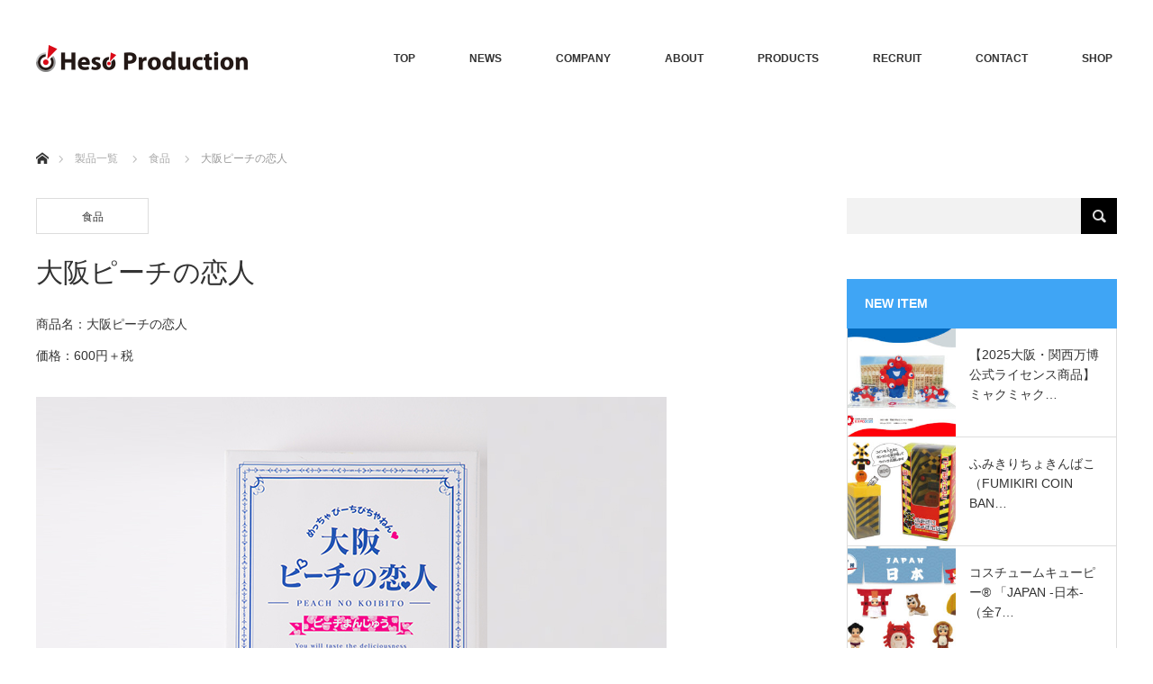

--- FILE ---
content_type: text/html; charset=UTF-8
request_url: https://www.heso-pro.com/osaka_p_koibito/
body_size: 11279
content:
<!DOCTYPE html>
<html class="pc" lang="ja">
<head>
<meta charset="UTF-8">
<!--[if IE]><meta http-equiv="X-UA-Compatible" content="IE=edge"><![endif]-->
<meta name="viewport" content="width=device-width">
<title>大阪ピーチの恋人 | 株式会社ヘソプロダクション</title>
<meta name="description" content="商品名：大阪ピーチの恋人価格：600円＋税...">
<link rel="pingback" href="https://www.heso-pro.com/hpwp/xmlrpc.php">
<meta name='robots' content='max-image-preview:large' />
<link rel="alternate" type="application/rss+xml" title="株式会社ヘソプロダクション &raquo; フィード" href="https://www.heso-pro.com/feed/" />
<link rel="alternate" type="application/rss+xml" title="株式会社ヘソプロダクション &raquo; コメントフィード" href="https://www.heso-pro.com/comments/feed/" />
<link rel="alternate" type="application/rss+xml" title="株式会社ヘソプロダクション &raquo; 大阪ピーチの恋人 のコメントのフィード" href="https://www.heso-pro.com/osaka_p_koibito/feed/" />
<link rel='stylesheet' id='style-css' href='https://www.heso-pro.com/hpwp/wp-content/themes/monolith_tcd042/style.css?ver=1.2' type='text/css' media='all' />
<link rel='stylesheet' id='wp-block-library-css' href='https://www.heso-pro.com/hpwp/wp-includes/css/dist/block-library/style.min.css?ver=6.1.9' type='text/css' media='all' />
<link rel='stylesheet' id='classic-theme-styles-css' href='https://www.heso-pro.com/hpwp/wp-includes/css/classic-themes.min.css?ver=1' type='text/css' media='all' />
<style id='global-styles-inline-css' type='text/css'>
body{--wp--preset--color--black: #000000;--wp--preset--color--cyan-bluish-gray: #abb8c3;--wp--preset--color--white: #ffffff;--wp--preset--color--pale-pink: #f78da7;--wp--preset--color--vivid-red: #cf2e2e;--wp--preset--color--luminous-vivid-orange: #ff6900;--wp--preset--color--luminous-vivid-amber: #fcb900;--wp--preset--color--light-green-cyan: #7bdcb5;--wp--preset--color--vivid-green-cyan: #00d084;--wp--preset--color--pale-cyan-blue: #8ed1fc;--wp--preset--color--vivid-cyan-blue: #0693e3;--wp--preset--color--vivid-purple: #9b51e0;--wp--preset--gradient--vivid-cyan-blue-to-vivid-purple: linear-gradient(135deg,rgba(6,147,227,1) 0%,rgb(155,81,224) 100%);--wp--preset--gradient--light-green-cyan-to-vivid-green-cyan: linear-gradient(135deg,rgb(122,220,180) 0%,rgb(0,208,130) 100%);--wp--preset--gradient--luminous-vivid-amber-to-luminous-vivid-orange: linear-gradient(135deg,rgba(252,185,0,1) 0%,rgba(255,105,0,1) 100%);--wp--preset--gradient--luminous-vivid-orange-to-vivid-red: linear-gradient(135deg,rgba(255,105,0,1) 0%,rgb(207,46,46) 100%);--wp--preset--gradient--very-light-gray-to-cyan-bluish-gray: linear-gradient(135deg,rgb(238,238,238) 0%,rgb(169,184,195) 100%);--wp--preset--gradient--cool-to-warm-spectrum: linear-gradient(135deg,rgb(74,234,220) 0%,rgb(151,120,209) 20%,rgb(207,42,186) 40%,rgb(238,44,130) 60%,rgb(251,105,98) 80%,rgb(254,248,76) 100%);--wp--preset--gradient--blush-light-purple: linear-gradient(135deg,rgb(255,206,236) 0%,rgb(152,150,240) 100%);--wp--preset--gradient--blush-bordeaux: linear-gradient(135deg,rgb(254,205,165) 0%,rgb(254,45,45) 50%,rgb(107,0,62) 100%);--wp--preset--gradient--luminous-dusk: linear-gradient(135deg,rgb(255,203,112) 0%,rgb(199,81,192) 50%,rgb(65,88,208) 100%);--wp--preset--gradient--pale-ocean: linear-gradient(135deg,rgb(255,245,203) 0%,rgb(182,227,212) 50%,rgb(51,167,181) 100%);--wp--preset--gradient--electric-grass: linear-gradient(135deg,rgb(202,248,128) 0%,rgb(113,206,126) 100%);--wp--preset--gradient--midnight: linear-gradient(135deg,rgb(2,3,129) 0%,rgb(40,116,252) 100%);--wp--preset--duotone--dark-grayscale: url('#wp-duotone-dark-grayscale');--wp--preset--duotone--grayscale: url('#wp-duotone-grayscale');--wp--preset--duotone--purple-yellow: url('#wp-duotone-purple-yellow');--wp--preset--duotone--blue-red: url('#wp-duotone-blue-red');--wp--preset--duotone--midnight: url('#wp-duotone-midnight');--wp--preset--duotone--magenta-yellow: url('#wp-duotone-magenta-yellow');--wp--preset--duotone--purple-green: url('#wp-duotone-purple-green');--wp--preset--duotone--blue-orange: url('#wp-duotone-blue-orange');--wp--preset--font-size--small: 13px;--wp--preset--font-size--medium: 20px;--wp--preset--font-size--large: 36px;--wp--preset--font-size--x-large: 42px;--wp--preset--spacing--20: 0.44rem;--wp--preset--spacing--30: 0.67rem;--wp--preset--spacing--40: 1rem;--wp--preset--spacing--50: 1.5rem;--wp--preset--spacing--60: 2.25rem;--wp--preset--spacing--70: 3.38rem;--wp--preset--spacing--80: 5.06rem;}:where(.is-layout-flex){gap: 0.5em;}body .is-layout-flow > .alignleft{float: left;margin-inline-start: 0;margin-inline-end: 2em;}body .is-layout-flow > .alignright{float: right;margin-inline-start: 2em;margin-inline-end: 0;}body .is-layout-flow > .aligncenter{margin-left: auto !important;margin-right: auto !important;}body .is-layout-constrained > .alignleft{float: left;margin-inline-start: 0;margin-inline-end: 2em;}body .is-layout-constrained > .alignright{float: right;margin-inline-start: 2em;margin-inline-end: 0;}body .is-layout-constrained > .aligncenter{margin-left: auto !important;margin-right: auto !important;}body .is-layout-constrained > :where(:not(.alignleft):not(.alignright):not(.alignfull)){max-width: var(--wp--style--global--content-size);margin-left: auto !important;margin-right: auto !important;}body .is-layout-constrained > .alignwide{max-width: var(--wp--style--global--wide-size);}body .is-layout-flex{display: flex;}body .is-layout-flex{flex-wrap: wrap;align-items: center;}body .is-layout-flex > *{margin: 0;}:where(.wp-block-columns.is-layout-flex){gap: 2em;}.has-black-color{color: var(--wp--preset--color--black) !important;}.has-cyan-bluish-gray-color{color: var(--wp--preset--color--cyan-bluish-gray) !important;}.has-white-color{color: var(--wp--preset--color--white) !important;}.has-pale-pink-color{color: var(--wp--preset--color--pale-pink) !important;}.has-vivid-red-color{color: var(--wp--preset--color--vivid-red) !important;}.has-luminous-vivid-orange-color{color: var(--wp--preset--color--luminous-vivid-orange) !important;}.has-luminous-vivid-amber-color{color: var(--wp--preset--color--luminous-vivid-amber) !important;}.has-light-green-cyan-color{color: var(--wp--preset--color--light-green-cyan) !important;}.has-vivid-green-cyan-color{color: var(--wp--preset--color--vivid-green-cyan) !important;}.has-pale-cyan-blue-color{color: var(--wp--preset--color--pale-cyan-blue) !important;}.has-vivid-cyan-blue-color{color: var(--wp--preset--color--vivid-cyan-blue) !important;}.has-vivid-purple-color{color: var(--wp--preset--color--vivid-purple) !important;}.has-black-background-color{background-color: var(--wp--preset--color--black) !important;}.has-cyan-bluish-gray-background-color{background-color: var(--wp--preset--color--cyan-bluish-gray) !important;}.has-white-background-color{background-color: var(--wp--preset--color--white) !important;}.has-pale-pink-background-color{background-color: var(--wp--preset--color--pale-pink) !important;}.has-vivid-red-background-color{background-color: var(--wp--preset--color--vivid-red) !important;}.has-luminous-vivid-orange-background-color{background-color: var(--wp--preset--color--luminous-vivid-orange) !important;}.has-luminous-vivid-amber-background-color{background-color: var(--wp--preset--color--luminous-vivid-amber) !important;}.has-light-green-cyan-background-color{background-color: var(--wp--preset--color--light-green-cyan) !important;}.has-vivid-green-cyan-background-color{background-color: var(--wp--preset--color--vivid-green-cyan) !important;}.has-pale-cyan-blue-background-color{background-color: var(--wp--preset--color--pale-cyan-blue) !important;}.has-vivid-cyan-blue-background-color{background-color: var(--wp--preset--color--vivid-cyan-blue) !important;}.has-vivid-purple-background-color{background-color: var(--wp--preset--color--vivid-purple) !important;}.has-black-border-color{border-color: var(--wp--preset--color--black) !important;}.has-cyan-bluish-gray-border-color{border-color: var(--wp--preset--color--cyan-bluish-gray) !important;}.has-white-border-color{border-color: var(--wp--preset--color--white) !important;}.has-pale-pink-border-color{border-color: var(--wp--preset--color--pale-pink) !important;}.has-vivid-red-border-color{border-color: var(--wp--preset--color--vivid-red) !important;}.has-luminous-vivid-orange-border-color{border-color: var(--wp--preset--color--luminous-vivid-orange) !important;}.has-luminous-vivid-amber-border-color{border-color: var(--wp--preset--color--luminous-vivid-amber) !important;}.has-light-green-cyan-border-color{border-color: var(--wp--preset--color--light-green-cyan) !important;}.has-vivid-green-cyan-border-color{border-color: var(--wp--preset--color--vivid-green-cyan) !important;}.has-pale-cyan-blue-border-color{border-color: var(--wp--preset--color--pale-cyan-blue) !important;}.has-vivid-cyan-blue-border-color{border-color: var(--wp--preset--color--vivid-cyan-blue) !important;}.has-vivid-purple-border-color{border-color: var(--wp--preset--color--vivid-purple) !important;}.has-vivid-cyan-blue-to-vivid-purple-gradient-background{background: var(--wp--preset--gradient--vivid-cyan-blue-to-vivid-purple) !important;}.has-light-green-cyan-to-vivid-green-cyan-gradient-background{background: var(--wp--preset--gradient--light-green-cyan-to-vivid-green-cyan) !important;}.has-luminous-vivid-amber-to-luminous-vivid-orange-gradient-background{background: var(--wp--preset--gradient--luminous-vivid-amber-to-luminous-vivid-orange) !important;}.has-luminous-vivid-orange-to-vivid-red-gradient-background{background: var(--wp--preset--gradient--luminous-vivid-orange-to-vivid-red) !important;}.has-very-light-gray-to-cyan-bluish-gray-gradient-background{background: var(--wp--preset--gradient--very-light-gray-to-cyan-bluish-gray) !important;}.has-cool-to-warm-spectrum-gradient-background{background: var(--wp--preset--gradient--cool-to-warm-spectrum) !important;}.has-blush-light-purple-gradient-background{background: var(--wp--preset--gradient--blush-light-purple) !important;}.has-blush-bordeaux-gradient-background{background: var(--wp--preset--gradient--blush-bordeaux) !important;}.has-luminous-dusk-gradient-background{background: var(--wp--preset--gradient--luminous-dusk) !important;}.has-pale-ocean-gradient-background{background: var(--wp--preset--gradient--pale-ocean) !important;}.has-electric-grass-gradient-background{background: var(--wp--preset--gradient--electric-grass) !important;}.has-midnight-gradient-background{background: var(--wp--preset--gradient--midnight) !important;}.has-small-font-size{font-size: var(--wp--preset--font-size--small) !important;}.has-medium-font-size{font-size: var(--wp--preset--font-size--medium) !important;}.has-large-font-size{font-size: var(--wp--preset--font-size--large) !important;}.has-x-large-font-size{font-size: var(--wp--preset--font-size--x-large) !important;}
.wp-block-navigation a:where(:not(.wp-element-button)){color: inherit;}
:where(.wp-block-columns.is-layout-flex){gap: 2em;}
.wp-block-pullquote{font-size: 1.5em;line-height: 1.6;}
</style>
<link rel='stylesheet' id='contact-form-7-css' href='https://www.heso-pro.com/hpwp/wp-content/plugins/contact-form-7/includes/css/styles.css?ver=5.7.5.1' type='text/css' media='all' />
<link rel='stylesheet' id='responsive-lightbox-swipebox-css' href='https://www.heso-pro.com/hpwp/wp-content/plugins/responsive-lightbox/assets/swipebox/swipebox.min.css?ver=2.4.7' type='text/css' media='all' />
<link rel='stylesheet' id='tcd-maps-css' href='https://www.heso-pro.com/hpwp/wp-content/plugins/tcd-google-maps/admin.css?ver=6.1.9' type='text/css' media='all' />
<link rel='stylesheet' id='tablepress-default-css' href='https://www.heso-pro.com/hpwp/wp-content/tablepress-combined.min.css?ver=7' type='text/css' media='all' />
<script type='text/javascript' src='https://www.heso-pro.com/hpwp/wp-includes/js/jquery/jquery.min.js?ver=3.6.1' id='jquery-core-js'></script>
<script type='text/javascript' src='https://www.heso-pro.com/hpwp/wp-includes/js/jquery/jquery-migrate.min.js?ver=3.3.2' id='jquery-migrate-js'></script>
<script type='text/javascript' src='https://www.heso-pro.com/hpwp/wp-content/plugins/responsive-lightbox/assets/swipebox/jquery.swipebox.min.js?ver=2.4.7' id='responsive-lightbox-swipebox-js'></script>
<script type='text/javascript' src='https://www.heso-pro.com/hpwp/wp-includes/js/underscore.min.js?ver=1.13.4' id='underscore-js'></script>
<script type='text/javascript' src='https://www.heso-pro.com/hpwp/wp-content/plugins/responsive-lightbox/assets/infinitescroll/infinite-scroll.pkgd.min.js?ver=6.1.9' id='responsive-lightbox-infinite-scroll-js'></script>
<script type='text/javascript' id='responsive-lightbox-js-before'>
var rlArgs = {"script":"swipebox","selector":"lightbox","customEvents":"","activeGalleries":true,"animation":true,"hideCloseButtonOnMobile":false,"removeBarsOnMobile":false,"hideBars":true,"hideBarsDelay":5000,"videoMaxWidth":1080,"useSVG":true,"loopAtEnd":false,"woocommerce_gallery":false,"ajaxurl":"https:\/\/www.heso-pro.com\/hpwp\/wp-admin\/admin-ajax.php","nonce":"9a8847e20d","preview":false,"postId":1239,"scriptExtension":false};
</script>
<script type='text/javascript' src='https://www.heso-pro.com/hpwp/wp-content/plugins/responsive-lightbox/js/front.js?ver=2.4.7' id='responsive-lightbox-js'></script>
<link rel="https://api.w.org/" href="https://www.heso-pro.com/wp-json/" /><link rel="alternate" type="application/json" href="https://www.heso-pro.com/wp-json/wp/v2/posts/1239" /><link rel="canonical" href="https://www.heso-pro.com/osaka_p_koibito/" />
<link rel='shortlink' href='https://www.heso-pro.com/?p=1239' />
<link rel="alternate" type="application/json+oembed" href="https://www.heso-pro.com/wp-json/oembed/1.0/embed?url=https%3A%2F%2Fwww.heso-pro.com%2Fosaka_p_koibito%2F" />
<link rel="alternate" type="text/xml+oembed" href="https://www.heso-pro.com/wp-json/oembed/1.0/embed?url=https%3A%2F%2Fwww.heso-pro.com%2Fosaka_p_koibito%2F&#038;format=xml" />

<link rel="stylesheet" href="https://www.heso-pro.com/hpwp/wp-content/themes/monolith_tcd042/css/design-plus.css?ver=1.2">
<link rel="stylesheet" href="https://www.heso-pro.com/hpwp/wp-content/themes/monolith_tcd042/css/sns-botton.css?ver=1.2">
<link rel="stylesheet" href="https://fonts.googleapis.com/css?family=Roboto:100,300">
<link rel="stylesheet" media="screen and (max-width:770px)" href="https://www.heso-pro.com/hpwp/wp-content/themes/monolith_tcd042/css/responsive.css?ver=1.2">
<link rel="stylesheet" media="screen and (max-width:770px)" href="https://www.heso-pro.com/hpwp/wp-content/themes/monolith_tcd042/css/footer-bar.css?ver=1.2">

<script src="https://www.heso-pro.com/hpwp/wp-content/themes/monolith_tcd042/js/jquery.easing.1.3.js?ver=1.2"></script>
<script src="https://www.heso-pro.com/hpwp/wp-content/themes/monolith_tcd042/js/jscript.js?ver=1.2"></script>
<script src="https://www.heso-pro.com/hpwp/wp-content/themes/monolith_tcd042/js/footer-bar.js?ver=1.2"></script>
<script src="https://www.heso-pro.com/hpwp/wp-content/themes/monolith_tcd042/js/comment.js?ver=1.2"></script>
<script src="https://www.heso-pro.com/hpwp/wp-content/themes/monolith_tcd042/js/header_fix.js?ver=1.2"></script>

<style type="text/css">
body, input, textarea { font-family: Arial, "ヒラギノ角ゴ ProN W3", "Hiragino Kaku Gothic ProN", "メイリオ", Meiryo, sans-serif; }
.rich_font { font-family: "Hiragino Sans", "ヒラギノ角ゴ ProN", "Hiragino Kaku Gothic ProN", "游ゴシック", YuGothic, "メイリオ", Meiryo, sans-serif; font-weight: 100;
}

body { font-size:14px; }

.pc #header .logo { font-size:21px; }
.pc #footer_top .logo { font-size:21px; }
.mobile #header .logo { font-size:18px; }

#blog_list li .image img, #related_post li a.image img, .styled_post_list1 .image img, #recent_news .image img, .project_list_widget .image img, .index_box_list .image img, #project_list .image img, #previous_next_post .image img {
  -webkit-transition: all 0.75s ease; -moz-transition: all 0.75s ease; transition: all 0.75s ease;
  -webkit-transform: scale(1); -moz-transform: scale(1); -ms-transform: scale(1); -o-transform: scale(1); transform: scale(1);
  -webkit-backface-visibility:hidden; backface-visibility:hidden;
}
#blog_list li .image:hover img, #related_post li a.image:hover img, .styled_post_list1 .image:hover img, #recent_news .image:hover img, .project_list_widget .image:hover img, .index_box_list .image:hover img, #project_list .image:hover img, #previous_next_post .image:hover img {
  -webkit-transform: scale(1.1); -moz-transform: scale(1.1); -ms-transform: scale(1.1); -o-transform: scale(1.1); transform: scale(1.1);
}

.pc #global_menu > ul > li > a { color:#333333; }

#post_title { font-size:30px; }
.post_content { font-size:14px; }

a:hover, #comment_header ul li a:hover, .pc #global_menu > ul > li.active > a, .pc #global_menu li.current-menu-item > a, .pc #global_menu > ul > li > a:hover, #header_logo .logo a:hover, #bread_crumb li.home a:hover:before, #bread_crumb li a:hover,
 #archive_news_list li a .entry-date, #related_post li .title a:hover, #comment_headline, #footer_widget .footer_headline, .index_news_list ol a .entry-date, .footer_menu li:first-child a, .footer_menu li:only-child a, .color_headline, #project_title, #project_list .title span.project_title, .post_content a
  { color:#3FA5F5; }

.post_content a:hover
{ color:#2C73AB; }

.pc #global_menu ul ul a, #return_top a:hover, .next_page_link a:hover, .collapse_category_list li a:hover .count, .slick-arrow:hover, #blog_list .category a:hover, #index_blog .index_blog_link:hover, #footer_address .button:hover, #post_meta_top .category a:hover,
 #archive_news_list .headline, .side_headline, #previous_next_page a:hover, .page_navi a:hover, .page_navi span.current, .page_navi p.back a:hover, .collapse_category_list li a:hover .count, .mobile #global_menu li a:hover,
  #wp-calendar td a:hover, #wp-calendar #prev a:hover, #wp-calendar #next a:hover, .widget_search #search-btn input:hover, .widget_search #searchsubmit:hover, .side_widget.google_search #searchsubmit:hover,
   #submit_comment:hover, #comment_header ul li a:hover, #comment_header ul li.comment_switch_active a, #comment_header #comment_closed p, #post_pagination a:hover, #post_pagination p, a.menu_button:hover, .mobile .footer_menu a:hover, .mobile #footer_menu_bottom li a:hover,
  .project_pager a:hover, #project_catgory_sort li a.active, #project_catgory_sort li a:hover, #project_catgory_sort li.current-cat a, #project_side_content h3
 { background-color:#3FA5F5; }

.pc #global_menu ul ul a:hover, .index_news_list a.archive_link:hover
 { background-color:#2C73AB; }

#recent_news .headline, .index_news_list .headline, #blog_list .date, #post_meta_top .date, #related_post
 { background-color:#000000; }

.index_news_list a.archive_link, #index_blog .index_blog_link, .page_navi p.back a
{ background-color:#BABABA; }

#comment_textarea textarea:focus, #guest_info input:focus, #comment_header ul li a:hover, #comment_header ul li.comment_switch_active a, #comment_header #comment_closed p, #post_meta_top .category a:hover, #project_catgory_sort .current-cat, #project_catgory_sort li:hover, #project_catgory_sort .current-cat:last-child, #post_pagination p, #post_pagination a:hover, .page_navi span.current, .page_navi a:hover
 { border-color:#3FA5F5; }
#project_catgory_sort .current-cat + li, #project_catgory_sort li:hover + li, .page_navi .current-cat + li a
{ border-left-color:#3FA5F5; }

@media screen and (max-width:600px) {
  #project_catgory_sort .current-cat { border-right-color:#3FA5F5!important; }
}

#comment_header ul li.comment_switch_active a:after, #comment_header #comment_closed p:after
 { border-color:#3FA5F5 transparent transparent transparent; }

.collapse_category_list li a:before
 { border-color: transparent transparent transparent #3FA5F5; }

.footer_menu li:first-child a, .footer_menu li:only-child a { pointer-events:none; }

#site_loader_spinner { border:4px solid rgba(63,165,245,0.2); border-top-color:#3FA5F5; }


</style>





<style type="text/css"></style><link rel="icon" href="https://www.heso-pro.com/hpwp/wp-content/uploads/2017/11/cropped-icon_heso-32x32.png" sizes="32x32" />
<link rel="icon" href="https://www.heso-pro.com/hpwp/wp-content/uploads/2017/11/cropped-icon_heso-192x192.png" sizes="192x192" />
<link rel="apple-touch-icon" href="https://www.heso-pro.com/hpwp/wp-content/uploads/2017/11/cropped-icon_heso-180x180.png" />
<meta name="msapplication-TileImage" content="https://www.heso-pro.com/hpwp/wp-content/uploads/2017/11/cropped-icon_heso-270x270.png" />

<script>
  (function(i,s,o,g,r,a,m){i['GoogleAnalyticsObject']=r;i[r]=i[r]||function(){
  (i[r].q=i[r].q||[]).push(arguments)},i[r].l=1*new Date();a=s.createElement(o),
  m=s.getElementsByTagName(o)[0];a.async=1;a.src=g;m.parentNode.insertBefore(a,m)
  })(window,document,'script','https://www.google-analytics.com/analytics.js','ga');

  ga('create', 'UA-96529713-1', 'auto');
  ga('send', 'pageview');

</script>
</head>
<body id="body" class="post-template-default single single-post postid-1239 single-format-standard fix_top mobile_header_fix">


 <div id="header" style="background-color: rgba(255, 255, 255, 0.7);">
  <div id="header_inner" class="clearfix">
   <div id="logo_image">
 <h1 class="logo">
  <a href="https://www.heso-pro.com/" title="株式会社ヘソプロダクション" data-label="株式会社ヘソプロダクション"><img class="h_logo" src="https://www.heso-pro.com/hpwp/wp-content/uploads/2016/05/logo_footer.png?1769708803" alt="株式会社ヘソプロダクション" title="株式会社ヘソプロダクション" /></a>
 </h1>
</div>
      <div id="global_menu">
    <ul id="menu-head_menu" class="menu"><li id="menu-item-673" class="menu-item menu-item-type-post_type menu-item-object-page menu-item-home menu-item-673"><a href="https://www.heso-pro.com/">TOP</a></li>
<li id="menu-item-242" class="menu-item menu-item-type-custom menu-item-object-custom menu-item-has-children menu-item-242"><a>NEWS</a>
<ul class="sub-menu">
	<li id="menu-item-243" class="menu-item menu-item-type-custom menu-item-object-custom menu-item-243"><a href="/event/">新商品・イベント</a></li>
	<li id="menu-item-244" class="menu-item menu-item-type-custom menu-item-object-custom menu-item-244"><a href="/info/">インフォメーション</a></li>
	<li id="menu-item-1751" class="menu-item menu-item-type-post_type menu-item-object-page menu-item-1751"><a href="https://www.heso-pro.com/media/">メディア情報</a></li>
</ul>
</li>
<li id="menu-item-136" class="menu-item menu-item-type-post_type menu-item-object-page menu-item-has-children menu-item-136"><a href="https://www.heso-pro.com/company/">COMPANY</a>
<ul class="sub-menu">
	<li id="menu-item-239" class="menu-item menu-item-type-custom menu-item-object-custom menu-item-239"><a href="/company/#message">メッセージ</a></li>
	<li id="menu-item-240" class="menu-item menu-item-type-custom menu-item-object-custom menu-item-240"><a href="/company/#rinen">企業理念</a></li>
	<li id="menu-item-245" class="menu-item menu-item-type-custom menu-item-object-custom menu-item-245"><a href="/company/#gaiyou">会社概要</a></li>
</ul>
</li>
<li id="menu-item-252" class="menu-item menu-item-type-custom menu-item-object-custom menu-item-has-children menu-item-252"><a href="/about/">ABOUT</a>
<ul class="sub-menu">
	<li id="menu-item-253" class="menu-item menu-item-type-custom menu-item-object-custom menu-item-253"><a href="/about/#logo">ロゴに込めた想い</a></li>
	<li id="menu-item-254" class="menu-item menu-item-type-custom menu-item-object-custom menu-item-254"><a href="/about/#heso">地球のヘソになる企業</a></li>
	<li id="menu-item-255" class="menu-item menu-item-type-custom menu-item-object-custom menu-item-255"><a href="/about/#hesolution">hesolution</a></li>
</ul>
</li>
<li id="menu-item-1571" class="menu-item menu-item-type-custom menu-item-object-custom menu-item-has-children menu-item-1571"><a>PRODUCTS</a>
<ul class="sub-menu">
	<li id="menu-item-1513" class="menu-item menu-item-type-post_type menu-item-object-page current_page_parent menu-item-1513"><a href="https://www.heso-pro.com/blog/">製品一覧</a></li>
	<li id="menu-item-1561" class="menu-item menu-item-type-custom menu-item-object-custom menu-item-1561"><a href="/project/">ピックアップ製品</a></li>
</ul>
</li>
<li id="menu-item-1739" class="menu-item menu-item-type-post_type menu-item-object-page menu-item-has-children menu-item-1739"><a href="https://www.heso-pro.com/recruit/">RECRUIT</a>
<ul class="sub-menu">
	<li id="menu-item-1740" class="menu-item menu-item-type-post_type menu-item-object-page menu-item-1740"><a href="https://www.heso-pro.com/recruit/">採用情報</a></li>
</ul>
</li>
<li id="menu-item-137" class="menu-item menu-item-type-post_type menu-item-object-page menu-item-has-children menu-item-137"><a href="https://www.heso-pro.com/contact/">CONTACT</a>
<ul class="sub-menu">
	<li id="menu-item-256" class="menu-item menu-item-type-custom menu-item-object-custom menu-item-256"><a href="/contact/">お問い合わせ</a></li>
</ul>
</li>
<li id="menu-item-4078" class="menu-item menu-item-type-custom menu-item-object-custom menu-item-4078"><a href="https://heso.base.shop/">SHOP</a></li>
</ul>   </div>
   <a href="#" class="menu_button"><span>menu</span></a>
     </div>
 </div><!-- END #header -->

 
 <div id="main_contents" class="clearfix">


<div id="bread_crumb">

<ul class="clearfix">
 <li class="home"><a href="https://www.heso-pro.com/"><span>ホーム</span></a></li>

 <li><a href="https://www.heso-pro.com/blog/">製品一覧</a></li>
 <li><a href="https://www.heso-pro.com/category/food/" rel="category tag">食品</a></li>
 <li class="last">大阪ピーチの恋人</li>

</ul>
</div>
<div id="main_col" class="clearfix">

<div id="left_col">

 
 <div id="article">

    <ul id="post_meta_top" class="clearfix">
		<li class="category"><a href="https://www.heso-pro.com/category/food/">食品</a>
</li>  </ul>
  
  <h2 id="post_title" class="rich_font">大阪ピーチの恋人</h2>

      
  
    
  <div class="post_content clearfix">
   <p>商品名：大阪ピーチの恋人<br />
価格：600円＋税</p>
<p><img decoding="async" src="https://www.heso-pro.com/hpwp/wp-content/uploads/2017/11/3A7A0985.jpg" alt="大阪ピーチの恋人" width="700" height="467" class="alignnone size-full wp-image-1238" srcset="https://www.heso-pro.com/hpwp/wp-content/uploads/2017/11/3A7A0985.jpg 700w, https://www.heso-pro.com/hpwp/wp-content/uploads/2017/11/3A7A0985-300x200.jpg 300w" sizes="(max-width: 700px) 100vw, 700px" /></p>
<p><img decoding="async" loading="lazy" src="https://www.heso-pro.com/hpwp/wp-content/uploads/2017/11/3A7A0994.jpg" alt="大阪ピーチの恋人" width="700" height="1050" class="alignnone size-full wp-image-1240" srcset="https://www.heso-pro.com/hpwp/wp-content/uploads/2017/11/3A7A0994.jpg 700w, https://www.heso-pro.com/hpwp/wp-content/uploads/2017/11/3A7A0994-200x300.jpg 200w, https://www.heso-pro.com/hpwp/wp-content/uploads/2017/11/3A7A0994-683x1024.jpg 683w" sizes="(max-width: 700px) 100vw, 700px" /></p>
     </div>

    <div class="single_share clearfix" id="single_share_bottom">
   <div class="share-type2 share-btm">
 
	<div class="sns mt10 mb45">
		<ul class="type2 clearfix">
			<li class="twitter">
				<a href="http://twitter.com/share?text=%E5%A4%A7%E9%98%AA%E3%83%94%E3%83%BC%E3%83%81%E3%81%AE%E6%81%8B%E4%BA%BA&url=https%3A%2F%2Fwww.heso-pro.com%2Fosaka_p_koibito%2F&via=heso_pro&tw_p=tweetbutton&related=heso_pro" onclick="javascript:window.open(this.href, '', 'menubar=no,toolbar=no,resizable=yes,scrollbars=yes,height=400,width=600');return false;"><i class="icon-twitter"></i><span class="ttl">Tweet</span><span class="share-count"></span></a>
			</li>
			<li class="facebook">
				<a href="//www.facebook.com/sharer/sharer.php?u=https://www.heso-pro.com/osaka_p_koibito/&amp;t=%E5%A4%A7%E9%98%AA%E3%83%94%E3%83%BC%E3%83%81%E3%81%AE%E6%81%8B%E4%BA%BA" class="facebook-btn-icon-link" target="blank" rel="nofollow"><i class="icon-facebook"></i><span class="ttl">Share</span><span class="share-count"></span></a>
			</li>
			<li class="googleplus">
				<a href="https://plus.google.com/share?url=https%3A%2F%2Fwww.heso-pro.com%2Fosaka_p_koibito%2F" onclick="javascript:window.open(this.href, '', 'menubar=no,toolbar=no,resizable=yes,scrollbars=yes,height=600,width=500');return false;"><i class="icon-google-plus"></i><span class="ttl">+1</span><span class="share-count"></span></a>
			</li>
			<li class="hatebu">
				<a href="http://b.hatena.ne.jp/add?mode=confirm&url=https%3A%2F%2Fwww.heso-pro.com%2Fosaka_p_koibito%2F" onclick="javascript:window.open(this.href, '', 'menubar=no,toolbar=no,resizable=yes,scrollbars=yes,height=400,width=510');return false;" ><i class="icon-hatebu"></i><span class="ttl">Hatena</span><span class="share-count"></span></a>
			</li>
		</ul>
	</div>
</div>
  </div>
  
    <ul id="post_meta_bottom" class="clearfix">
      <li class="post_category"><a href="https://www.heso-pro.com/category/food/" rel="category tag">食品</a></li>   <li class="post_tag"><a href="https://www.heso-pro.com/tag/gotouchi/" rel="tag">ご当地</a></li>     </ul>
  
    <div id="previous_next_post" class="clearfix">
   <div class='prev_post'><a href='https://www.heso-pro.com/osaka_b_koibito/' title='大阪バナナの恋人'><div class='image'><img width="200" height="200" src="https://www.heso-pro.com/hpwp/wp-content/uploads/2017/11/3A7A0997-200x200.jpg" class="attachment-size1 size-size1 wp-post-image" alt="" decoding="async" loading="lazy" srcset="https://www.heso-pro.com/hpwp/wp-content/uploads/2017/11/3A7A0997-200x200.jpg 200w, https://www.heso-pro.com/hpwp/wp-content/uploads/2017/11/3A7A0997-150x150.jpg 150w, https://www.heso-pro.com/hpwp/wp-content/uploads/2017/11/3A7A0997-300x300.jpg 300w, https://www.heso-pro.com/hpwp/wp-content/uploads/2017/11/3A7A0997-120x120.jpg 120w" sizes="(max-width: 200px) 100vw, 200px" /></div><div class='title'><span>大阪バナナの恋人</span></div></a></div>
<div class='next_post'><a href='https://www.heso-pro.com/shinkansen_t/' title='新幹線大集合Tシャツ'><div class='image'><img width="200" height="200" src="https://www.heso-pro.com/hpwp/wp-content/uploads/2017/11/3A7A0474-200x200.jpg" class="attachment-size1 size-size1 wp-post-image" alt="" decoding="async" loading="lazy" srcset="https://www.heso-pro.com/hpwp/wp-content/uploads/2017/11/3A7A0474-200x200.jpg 200w, https://www.heso-pro.com/hpwp/wp-content/uploads/2017/11/3A7A0474-150x150.jpg 150w, https://www.heso-pro.com/hpwp/wp-content/uploads/2017/11/3A7A0474-300x300.jpg 300w, https://www.heso-pro.com/hpwp/wp-content/uploads/2017/11/3A7A0474-120x120.jpg 120w" sizes="(max-width: 200px) 100vw, 200px" /></div><div class='title'><span>新幹線大集合Tシャツ</span></div></a></div>
  </div>
  
 </div><!-- END #article -->

  
 
  <div id="related_post">
  <h3 class="headline"><span>関連記事</span></h3>
  <ol class="clearfix">
      <li class="clearfix num1">
    <a class="image" href="https://www.heso-pro.com/reiwa_minttab/"><img width="490" height="300" src="https://www.heso-pro.com/hpwp/wp-content/uploads/2019/04/reiwa_tabreto-490x300.png" class="attachment-size9 size-size9 wp-post-image" alt="" decoding="async" loading="lazy" /></a>
    <div class="desc">
     <h4 class="title"><a href="https://www.heso-pro.com/reiwa_minttab/" name="">令和ミントタブレット</a></h4>
    </div>
   </li>
      <li class="clearfix num2">
    <a class="image" href="https://www.heso-pro.com/shinkansen_babystar/"><img width="490" height="300" src="https://www.heso-pro.com/hpwp/wp-content/uploads/2017/11/IMGP7948-490x300.jpg" class="attachment-size9 size-size9 wp-post-image" alt="" decoding="async" loading="lazy" /></a>
    <div class="desc">
     <h4 class="title"><a href="https://www.heso-pro.com/shinkansen_babystar/" name="">新幹線オールスターベビースター</a></h4>
    </div>
   </li>
      <li class="clearfix num3">
    <a class="image" href="https://www.heso-pro.com/expo2025_miyako-konbu/"><img width="490" height="300" src="https://www.heso-pro.com/hpwp/wp-content/uploads/2025/04/main-1-490x300.png" class="attachment-size9 size-size9 wp-post-image" alt="" decoding="async" loading="lazy" /></a>
    <div class="desc">
     <h4 class="title"><a href="https://www.heso-pro.com/expo2025_miyako-konbu/" name="">【2025大阪・関西万博】 「大阪・関西万博の都こんぶ（5箱セット）」…</a></h4>
    </div>
   </li>
      <li class="clearfix num4">
    <a class="image" href="https://www.heso-pro.com/sakura_sontaku/"><img width="490" height="300" src="https://www.heso-pro.com/hpwp/wp-content/uploads/2018/03/IMGP8209-490x300.jpg" class="attachment-size9 size-size9 wp-post-image" alt="" decoding="async" loading="lazy" /></a>
    <div class="desc">
     <h4 class="title"><a href="https://www.heso-pro.com/sakura_sontaku/" name="">桜忖度まんじゅう</a></h4>
    </div>
   </li>
      <li class="clearfix num5">
    <a class="image" href="https://www.heso-pro.com/dokodora_kyoto_k/"><img width="490" height="300" src="https://www.heso-pro.com/hpwp/wp-content/uploads/2019/09/img4-490x300.jpg" class="attachment-size9 size-size9 wp-post-image" alt="" decoding="async" loading="lazy" /></a>
    <div class="desc">
     <h4 class="title"><a href="https://www.heso-pro.com/dokodora_kyoto_k/" name="">どこでもドラえもん 京都限定キラキラ缶</a></h4>
    </div>
   </li>
      <li class="clearfix num6">
    <a class="image" href="https://www.heso-pro.com/yoshimoto_gu_printcookie/"><img width="490" height="300" src="https://www.heso-pro.com/hpwp/wp-content/uploads/2017/12/IMGP8017-1-490x300.jpg" class="attachment-size9 size-size9 wp-post-image" alt="" decoding="async" loading="lazy" /></a>
    <div class="desc">
     <h4 class="title"><a href="https://www.heso-pro.com/yoshimoto_gu_printcookie/" name="">よしもと芸人×ぐでたま プリントクッキー</a></h4>
    </div>
   </li>
     </ol>
 </div>
  
 

</div><!-- END #left_col -->

  <div id="side_col">
  <div class="side_widget clearfix widget_search" id="search-2">
<form role="search" method="get" id="searchform" class="searchform" action="https://www.heso-pro.com/">
				<div>
					<label class="screen-reader-text" for="s">検索:</label>
					<input type="text" value="" name="s" id="s" />
					<input type="submit" id="searchsubmit" value="検索" />
				</div>
			</form></div>
<div class="side_widget clearfix styled_post_list1_widget" id="styled_post_list1_widget-4">
<h3 class="side_headline"><span>NEW ITEM</span></h3><ol class="styled_post_list1">
 <li class="clearfix">
   <a class="image" href="https://www.heso-pro.com/expo2025_diorama/"><img width="200" height="200" src="https://www.heso-pro.com/hpwp/wp-content/uploads/2025/11/main-1-200x200.jpg" class="attachment-size1 size-size1 wp-post-image" alt="" decoding="async" loading="lazy" srcset="https://www.heso-pro.com/hpwp/wp-content/uploads/2025/11/main-1-200x200.jpg 200w, https://www.heso-pro.com/hpwp/wp-content/uploads/2025/11/main-1-150x150.jpg 150w, https://www.heso-pro.com/hpwp/wp-content/uploads/2025/11/main-1-300x300.jpg 300w, https://www.heso-pro.com/hpwp/wp-content/uploads/2025/11/main-1-120x120.jpg 120w" sizes="(max-width: 200px) 100vw, 200px" /></a>   <div class="info">
        <a class="title" href="https://www.heso-pro.com/expo2025_diorama/">【2025大阪・関西万博公式ライセンス商品】ミャクミャク…</a>
   </div>
 </li>
 <li class="clearfix">
   <a class="image" href="https://www.heso-pro.com/fumikiri-coin-bank/"><img width="200" height="200" src="https://www.heso-pro.com/hpwp/wp-content/uploads/2025/10/main-2-200x200.jpg" class="attachment-size1 size-size1 wp-post-image" alt="" decoding="async" loading="lazy" srcset="https://www.heso-pro.com/hpwp/wp-content/uploads/2025/10/main-2-200x200.jpg 200w, https://www.heso-pro.com/hpwp/wp-content/uploads/2025/10/main-2-150x150.jpg 150w, https://www.heso-pro.com/hpwp/wp-content/uploads/2025/10/main-2-300x300.jpg 300w, https://www.heso-pro.com/hpwp/wp-content/uploads/2025/10/main-2-120x120.jpg 120w" sizes="(max-width: 200px) 100vw, 200px" /></a>   <div class="info">
        <a class="title" href="https://www.heso-pro.com/fumikiri-coin-bank/">ふみきりちょきんばこ（FUMIKIRI COIN BAN…</a>
   </div>
 </li>
 <li class="clearfix">
   <a class="image" href="https://www.heso-pro.com/cos_qp_japan/"><img width="200" height="200" src="https://www.heso-pro.com/hpwp/wp-content/uploads/2025/10/main-200x200.jpg" class="attachment-size1 size-size1 wp-post-image" alt="" decoding="async" loading="lazy" srcset="https://www.heso-pro.com/hpwp/wp-content/uploads/2025/10/main-200x200.jpg 200w, https://www.heso-pro.com/hpwp/wp-content/uploads/2025/10/main-150x150.jpg 150w, https://www.heso-pro.com/hpwp/wp-content/uploads/2025/10/main-300x300.jpg 300w, https://www.heso-pro.com/hpwp/wp-content/uploads/2025/10/main-120x120.jpg 120w" sizes="(max-width: 200px) 100vw, 200px" /></a>   <div class="info">
        <a class="title" href="https://www.heso-pro.com/cos_qp_japan/">コスチュームキューピー®︎ 「JAPAN -日本-（全7…</a>
   </div>
 </li>
 <li class="clearfix">
   <a class="image" href="https://www.heso-pro.com/expo2025_tigers_v_mm/"><img width="200" height="200" src="https://www.heso-pro.com/hpwp/wp-content/uploads/2025/09/main-11-200x200.jpg" class="attachment-size1 size-size1 wp-post-image" alt="" decoding="async" loading="lazy" srcset="https://www.heso-pro.com/hpwp/wp-content/uploads/2025/09/main-11-200x200.jpg 200w, https://www.heso-pro.com/hpwp/wp-content/uploads/2025/09/main-11-150x150.jpg 150w, https://www.heso-pro.com/hpwp/wp-content/uploads/2025/09/main-11-300x300.jpg 300w, https://www.heso-pro.com/hpwp/wp-content/uploads/2025/09/main-11-120x120.jpg 120w" sizes="(max-width: 200px) 100vw, 200px" /></a>   <div class="info">
        <a class="title" href="https://www.heso-pro.com/expo2025_tigers_v_mm/">【2025大阪・関西万博公式ライセンス商品】「EXPO2…</a>
   </div>
 </li>
 <li class="clearfix">
   <a class="image" href="https://www.heso-pro.com/2025_tigers_v/"><img width="200" height="200" src="https://www.heso-pro.com/hpwp/wp-content/uploads/2025/09/main-10-200x200.jpg" class="attachment-size1 size-size1 wp-post-image" alt="" decoding="async" loading="lazy" srcset="https://www.heso-pro.com/hpwp/wp-content/uploads/2025/09/main-10-200x200.jpg 200w, https://www.heso-pro.com/hpwp/wp-content/uploads/2025/09/main-10-150x150.jpg 150w, https://www.heso-pro.com/hpwp/wp-content/uploads/2025/09/main-10-300x300.jpg 300w, https://www.heso-pro.com/hpwp/wp-content/uploads/2025/09/main-10-120x120.jpg 120w" sizes="(max-width: 200px) 100vw, 200px" /></a>   <div class="info">
        <a class="title" href="https://www.heso-pro.com/2025_tigers_v/">【祝！阪神タイガース】2025リーグ優勝記念グッズ</a>
   </div>
 </li>
 <li class="clearfix">
   <a class="image" href="https://www.heso-pro.com/expo2025_multi_holder/"><img width="200" height="200" src="https://www.heso-pro.com/hpwp/wp-content/uploads/2025/09/main-9-200x200.jpg" class="attachment-size1 size-size1 wp-post-image" alt="" decoding="async" loading="lazy" srcset="https://www.heso-pro.com/hpwp/wp-content/uploads/2025/09/main-9-200x200.jpg 200w, https://www.heso-pro.com/hpwp/wp-content/uploads/2025/09/main-9-150x150.jpg 150w, https://www.heso-pro.com/hpwp/wp-content/uploads/2025/09/main-9-300x300.jpg 300w, https://www.heso-pro.com/hpwp/wp-content/uploads/2025/09/main-9-120x120.jpg 120w" sizes="(max-width: 200px) 100vw, 200px" /></a>   <div class="info">
        <a class="title" href="https://www.heso-pro.com/expo2025_multi_holder/">【大阪・関西万博】EXPO2025 ミャクミャク マルチ…</a>
   </div>
 </li>
 <li class="clearfix">
   <a class="image" href="https://www.heso-pro.com/expo2025_cerezo/"><img width="200" height="200" src="https://www.heso-pro.com/hpwp/wp-content/uploads/2025/09/main-7-200x200.jpg" class="attachment-size1 size-size1 wp-post-image" alt="" decoding="async" loading="lazy" srcset="https://www.heso-pro.com/hpwp/wp-content/uploads/2025/09/main-7-200x200.jpg 200w, https://www.heso-pro.com/hpwp/wp-content/uploads/2025/09/main-7-150x150.jpg 150w, https://www.heso-pro.com/hpwp/wp-content/uploads/2025/09/main-7-300x300.jpg 300w, https://www.heso-pro.com/hpwp/wp-content/uploads/2025/09/main-7-120x120.jpg 120w" sizes="(max-width: 200px) 100vw, 200px" /></a>   <div class="info">
        <a class="title" href="https://www.heso-pro.com/expo2025_cerezo/">【2025大阪・関西万博公式ライセンス商品】「EXPO2…</a>
   </div>
 </li>
 <li class="clearfix">
   <a class="image" href="https://www.heso-pro.com/expo2025_tigers_k/"><img width="200" height="200" src="https://www.heso-pro.com/hpwp/wp-content/uploads/2025/08/main-1-200x200.jpg" class="attachment-size1 size-size1 wp-post-image" alt="" decoding="async" loading="lazy" srcset="https://www.heso-pro.com/hpwp/wp-content/uploads/2025/08/main-1-200x200.jpg 200w, https://www.heso-pro.com/hpwp/wp-content/uploads/2025/08/main-1-150x150.jpg 150w, https://www.heso-pro.com/hpwp/wp-content/uploads/2025/08/main-1-300x300.jpg 300w, https://www.heso-pro.com/hpwp/wp-content/uploads/2025/08/main-1-120x120.jpg 120w" sizes="(max-width: 200px) 100vw, 200px" /></a>   <div class="info">
        <a class="title" href="https://www.heso-pro.com/expo2025_tigers_k/">【大阪・関西万博】「EXPO2025 ミャクミャク 阪神…</a>
   </div>
 </li>
 <li class="clearfix">
   <a class="image" href="https://www.heso-pro.com/expo2025_heidi/"><img width="200" height="200" src="https://www.heso-pro.com/hpwp/wp-content/uploads/2025/09/main-8-200x200.jpg" class="attachment-size1 size-size1 wp-post-image" alt="" decoding="async" loading="lazy" srcset="https://www.heso-pro.com/hpwp/wp-content/uploads/2025/09/main-8-200x200.jpg 200w, https://www.heso-pro.com/hpwp/wp-content/uploads/2025/09/main-8-150x150.jpg 150w, https://www.heso-pro.com/hpwp/wp-content/uploads/2025/09/main-8-300x300.jpg 300w, https://www.heso-pro.com/hpwp/wp-content/uploads/2025/09/main-8-120x120.jpg 120w" sizes="(max-width: 200px) 100vw, 200px" /></a>   <div class="info">
        <a class="title" href="https://www.heso-pro.com/expo2025_heidi/">【2025大阪・関西万博公式ライセンス商品】「EXPO2…</a>
   </div>
 </li>
 <li class="clearfix">
   <a class="image" href="https://www.heso-pro.com/expo2025_km_nuigurumi/"><img width="200" height="200" src="https://www.heso-pro.com/hpwp/wp-content/uploads/2025/09/2110c6ab5aa09a281a46a6be6bbf75d8-200x200.jpg" class="attachment-size1 size-size1 wp-post-image" alt="" decoding="async" loading="lazy" srcset="https://www.heso-pro.com/hpwp/wp-content/uploads/2025/09/2110c6ab5aa09a281a46a6be6bbf75d8-200x200.jpg 200w, https://www.heso-pro.com/hpwp/wp-content/uploads/2025/09/2110c6ab5aa09a281a46a6be6bbf75d8-150x150.jpg 150w, https://www.heso-pro.com/hpwp/wp-content/uploads/2025/09/2110c6ab5aa09a281a46a6be6bbf75d8-300x300.jpg 300w, https://www.heso-pro.com/hpwp/wp-content/uploads/2025/09/2110c6ab5aa09a281a46a6be6bbf75d8-120x120.jpg 120w" sizes="(max-width: 200px) 100vw, 200px" /></a>   <div class="info">
        <a class="title" href="https://www.heso-pro.com/expo2025_km_nuigurumi/">【2025大阪・関西万博】お手玉風ぬいぐるみ／這型ぬいぐ…</a>
   </div>
 </li>
</ol>
</div>
<div class="side_widget clearfix project_list_widget" id="project_list_widget-2">
<h3 class="side_headline"><span>PICK UP</span></h3><ol class="project_list clearfix">
 <li>
   <a class="image" href="https://www.heso-pro.com/project/fueki_pineame/"><img width="200" height="200" src="https://www.heso-pro.com/hpwp/wp-content/uploads/2020/05/0-200x200.jpg" class="attachment-size1 size-size1 wp-post-image" alt="" decoding="async" loading="lazy" srcset="https://www.heso-pro.com/hpwp/wp-content/uploads/2020/05/0-200x200.jpg 200w, https://www.heso-pro.com/hpwp/wp-content/uploads/2020/05/0-300x300.jpg 300w, https://www.heso-pro.com/hpwp/wp-content/uploads/2020/05/0-1024x1024.jpg 1024w, https://www.heso-pro.com/hpwp/wp-content/uploads/2020/05/0-150x150.jpg 150w, https://www.heso-pro.com/hpwp/wp-content/uploads/2020/05/0-768x768.jpg 768w, https://www.heso-pro.com/hpwp/wp-content/uploads/2020/05/0-120x120.jpg 120w, https://www.heso-pro.com/hpwp/wp-content/uploads/2020/05/0.jpg 1280w" sizes="(max-width: 200px) 100vw, 200px" /></a>
 </li>
 <li>
   <a class="image" href="https://www.heso-pro.com/project/oseancrew/"><img width="200" height="200" src="https://www.heso-pro.com/hpwp/wp-content/uploads/2018/05/logo_oceancrew-200x200.png" class="attachment-size1 size-size1 wp-post-image" alt="" decoding="async" loading="lazy" srcset="https://www.heso-pro.com/hpwp/wp-content/uploads/2018/05/logo_oceancrew-200x200.png 200w, https://www.heso-pro.com/hpwp/wp-content/uploads/2018/05/logo_oceancrew-150x150.png 150w, https://www.heso-pro.com/hpwp/wp-content/uploads/2018/05/logo_oceancrew-300x300.png 300w, https://www.heso-pro.com/hpwp/wp-content/uploads/2018/05/logo_oceancrew.png 600w, https://www.heso-pro.com/hpwp/wp-content/uploads/2018/05/logo_oceancrew-120x120.png 120w" sizes="(max-width: 200px) 100vw, 200px" /></a>
 </li>
 <li>
   <a class="image" href="https://www.heso-pro.com/project/heisei_air/"><img width="200" height="200" src="https://www.heso-pro.com/hpwp/wp-content/uploads/2019/04/img_heisei_air_600-200x200.jpg" class="attachment-size1 size-size1 wp-post-image" alt="" decoding="async" loading="lazy" srcset="https://www.heso-pro.com/hpwp/wp-content/uploads/2019/04/img_heisei_air_600-200x200.jpg 200w, https://www.heso-pro.com/hpwp/wp-content/uploads/2019/04/img_heisei_air_600-150x150.jpg 150w, https://www.heso-pro.com/hpwp/wp-content/uploads/2019/04/img_heisei_air_600-300x300.jpg 300w, https://www.heso-pro.com/hpwp/wp-content/uploads/2019/04/img_heisei_air_600.jpg 600w, https://www.heso-pro.com/hpwp/wp-content/uploads/2019/04/img_heisei_air_600-120x120.jpg 120w" sizes="(max-width: 200px) 100vw, 200px" /></a>
 </li>
 <li>
   <a class="image" href="https://www.heso-pro.com/project/shopproduce/"><img width="200" height="200" src="https://www.heso-pro.com/hpwp/wp-content/uploads/2018/09/s_600-200x200.png" class="attachment-size1 size-size1 wp-post-image" alt="" decoding="async" loading="lazy" srcset="https://www.heso-pro.com/hpwp/wp-content/uploads/2018/09/s_600-200x200.png 200w, https://www.heso-pro.com/hpwp/wp-content/uploads/2018/09/s_600-150x150.png 150w, https://www.heso-pro.com/hpwp/wp-content/uploads/2018/09/s_600-300x300.png 300w, https://www.heso-pro.com/hpwp/wp-content/uploads/2018/09/s_600.png 600w, https://www.heso-pro.com/hpwp/wp-content/uploads/2018/09/s_600-120x120.png 120w" sizes="(max-width: 200px) 100vw, 200px" /></a>
 </li>
 <li>
   <a class="image" href="https://www.heso-pro.com/project/sontaku/"><img width="200" height="200" src="https://www.heso-pro.com/hpwp/wp-content/uploads/2017/11/sp_sontaku_1-200x200.png" class="attachment-size1 size-size1 wp-post-image" alt="" decoding="async" loading="lazy" srcset="https://www.heso-pro.com/hpwp/wp-content/uploads/2017/11/sp_sontaku_1-200x200.png 200w, https://www.heso-pro.com/hpwp/wp-content/uploads/2017/11/sp_sontaku_1-150x150.png 150w, https://www.heso-pro.com/hpwp/wp-content/uploads/2017/11/sp_sontaku_1-300x300.png 300w, https://www.heso-pro.com/hpwp/wp-content/uploads/2017/11/sp_sontaku_1.png 500w, https://www.heso-pro.com/hpwp/wp-content/uploads/2017/11/sp_sontaku_1-120x120.png 120w" sizes="(max-width: 200px) 100vw, 200px" /></a>
 </li>
 <li>
   <a class="image" href="https://www.heso-pro.com/project/hesobun/"><img width="200" height="200" src="https://www.heso-pro.com/hpwp/wp-content/uploads/2019/09/hesobun_600-200x200.png" class="attachment-size1 size-size1 wp-post-image" alt="" decoding="async" loading="lazy" srcset="https://www.heso-pro.com/hpwp/wp-content/uploads/2019/09/hesobun_600-200x200.png 200w, https://www.heso-pro.com/hpwp/wp-content/uploads/2019/09/hesobun_600-150x150.png 150w, https://www.heso-pro.com/hpwp/wp-content/uploads/2019/09/hesobun_600-300x300.png 300w, https://www.heso-pro.com/hpwp/wp-content/uploads/2019/09/hesobun_600.png 600w, https://www.heso-pro.com/hpwp/wp-content/uploads/2019/09/hesobun_600-120x120.png 120w" sizes="(max-width: 200px) 100vw, 200px" /></a>
 </li>
 <li>
   <a class="image" href="https://www.heso-pro.com/project/famitetsu/"><img width="200" height="200" src="https://www.heso-pro.com/hpwp/wp-content/uploads/2018/04/pro_famitetsu-300x300-200x200.png" class="attachment-size1 size-size1 wp-post-image" alt="" decoding="async" loading="lazy" srcset="https://www.heso-pro.com/hpwp/wp-content/uploads/2018/04/pro_famitetsu-300x300-200x200.png 200w, https://www.heso-pro.com/hpwp/wp-content/uploads/2018/04/pro_famitetsu-300x300-150x150.png 150w, https://www.heso-pro.com/hpwp/wp-content/uploads/2018/04/pro_famitetsu-300x300.png 300w, https://www.heso-pro.com/hpwp/wp-content/uploads/2018/04/pro_famitetsu-300x300-120x120.png 120w" sizes="(max-width: 200px) 100vw, 200px" /></a>
 </li>
 <li>
   <a class="image" href="https://www.heso-pro.com/project/ekinaka_prj/"><img width="200" height="200" src="https://www.heso-pro.com/hpwp/wp-content/uploads/2018/11/icon_ikuno-200x200.png" class="attachment-size1 size-size1 wp-post-image" alt="" decoding="async" loading="lazy" srcset="https://www.heso-pro.com/hpwp/wp-content/uploads/2018/11/icon_ikuno-200x200.png 200w, https://www.heso-pro.com/hpwp/wp-content/uploads/2018/11/icon_ikuno-150x150.png 150w, https://www.heso-pro.com/hpwp/wp-content/uploads/2018/11/icon_ikuno-300x300.png 300w, https://www.heso-pro.com/hpwp/wp-content/uploads/2018/11/icon_ikuno.png 600w, https://www.heso-pro.com/hpwp/wp-content/uploads/2018/11/icon_ikuno-120x120.png 120w" sizes="(max-width: 200px) 100vw, 200px" /></a>
 </li>
 <li>
   <a class="image" href="https://www.heso-pro.com/project/cerezo/"><img width="200" height="200" src="https://www.heso-pro.com/hpwp/wp-content/uploads/2023/07/cerezo_w1000-200x200.png" class="attachment-size1 size-size1 wp-post-image" alt="" decoding="async" loading="lazy" srcset="https://www.heso-pro.com/hpwp/wp-content/uploads/2023/07/cerezo_w1000-200x200.png 200w, https://www.heso-pro.com/hpwp/wp-content/uploads/2023/07/cerezo_w1000-300x300.png 300w, https://www.heso-pro.com/hpwp/wp-content/uploads/2023/07/cerezo_w1000-150x150.png 150w, https://www.heso-pro.com/hpwp/wp-content/uploads/2023/07/cerezo_w1000-768x768.png 768w, https://www.heso-pro.com/hpwp/wp-content/uploads/2023/07/cerezo_w1000-120x120.png 120w, https://www.heso-pro.com/hpwp/wp-content/uploads/2023/07/cerezo_w1000.png 1000w" sizes="(max-width: 200px) 100vw, 200px" /></a>
 </li>
</ol>
</div>
<div class="side_widget clearfix widget_block widget_media_image" id="block-3">

<figure class="wp-block-image"><img alt=""/></figure>
</div>
 </div>
 
</div><!-- END #main_col -->


 </div><!-- END #main_contents -->

 <div id="footer_top">
  <div id="footer_top_inner" class="clearfix">

   <div id="footer_menu_widget_area">

      <div id="footer_menu" class="clearfix">
        <div id="footer-menu1" class="footer_menu clearfix">
     <ul id="menu-foot_1" class="menu"><li id="menu-item-327" class="menu-item menu-item-type-custom menu-item-object-custom menu-item-327"><a href="/event/">NEWS</a></li>
<li id="menu-item-326" class="menu-item menu-item-type-custom menu-item-object-custom menu-item-326"><a href="/event/">新商品・イベント</a></li>
<li id="menu-item-328" class="menu-item menu-item-type-custom menu-item-object-custom menu-item-328"><a href="/info/">インフォメーション</a></li>
<li id="menu-item-1750" class="menu-item menu-item-type-post_type menu-item-object-page menu-item-1750"><a href="https://www.heso-pro.com/media/">メディア情報</a></li>
</ul>    </div>
            <div id="footer-menu2" class="footer_menu clearfix">
     <ul id="menu-foot_2" class="menu"><li id="menu-item-329" class="menu-item menu-item-type-post_type menu-item-object-page menu-item-329"><a href="https://www.heso-pro.com/company/">ABOUT</a></li>
<li id="menu-item-331" class="menu-item menu-item-type-custom menu-item-object-custom menu-item-331"><a href="/company/">会社概要</a></li>
<li id="menu-item-332" class="menu-item menu-item-type-custom menu-item-object-custom menu-item-332"><a href="/about/">企業コンセプト</a></li>
<li id="menu-item-409" class="menu-item menu-item-type-post_type menu-item-object-page menu-item-409"><a href="https://www.heso-pro.com/privacy/">プライバシーポリシー</a></li>
</ul>    </div>
            <div id="footer-menu3" class="footer_menu clearfix">
     <ul id="menu-foot_4" class="menu"><li id="menu-item-1562" class="menu-item menu-item-type-custom menu-item-object-custom menu-item-1562"><a>PRODUCTS</a></li>
<li id="menu-item-1563" class="menu-item menu-item-type-post_type menu-item-object-page current_page_parent menu-item-1563"><a href="https://www.heso-pro.com/blog/">製品一覧</a></li>
<li id="menu-item-338" class="menu-item menu-item-type-custom menu-item-object-custom menu-item-338"><a href="/project/">ピックアップ製品</a></li>
</ul>    </div>
            <div id="footer-menu4" class="footer_menu clearfix">
     <ul id="menu-foot_3" class="menu"><li id="menu-item-467" class="menu-item menu-item-type-custom menu-item-object-custom menu-item-467"><a>CONTACT</a></li>
<li id="menu-item-1741" class="menu-item menu-item-type-post_type menu-item-object-page menu-item-1741"><a href="https://www.heso-pro.com/recruit/">採用情報</a></li>
<li id="menu-item-468" class="menu-item menu-item-type-custom menu-item-object-custom menu-item-468"><a href="/contact/">お問い合わせ</a></li>
</ul>    </div>
       </div>
   
      <div id="footer_widget">
    <div class="side_widget clearfix widget_text" id="text-2">
			<div class="textwidget"><h3 class="footer_headline"><span> OFFICIAL PARTNER / SPONSOR</span></h3>
<a href="https://hanshintigers.jp/" target="_blank" rel="noopener"><img src="https://www.heso-pro.com/hpwp/wp-content/uploads/2023/07/os_ban_Tigers.png" alt="" width="600" height="277" class="alignnone size-full wp-image-2506" /></a>
<br><br>
<a href="https://www.cerezo.jp/" target="_blank" rel="noopener"><img src="https://www.heso-pro.com/hpwp/wp-content/uploads/2018/10/os_ban_cerezo.png" alt="" width="600" height="277" class="alignnone size-full wp-image-2506" /></a>
<br><br>
<a href="https://www.evessa.com/" target="_blank" rel="noopener"><img src="https://www.heso-pro.com/hpwp/wp-content/uploads/2018/10/os_ban_evessa.png" alt="" width="600" height="277" class="alignnone size-full wp-image-2507" /></a>
<br><br>
<h3 class="footer_headline"><span>SNS
</span></h3>
<a href="https://www.instagram.com/hesoproduction/" target="_blank" rel="noopener"><img src="https://www.heso-pro.com/hpwp/wp-content/uploads/2021/05/ban_instagram.png" /></a>
<br><br>
<h3 class="footer_headline"><span>ONLINE STORE
</span></h3>
<a href="https://heso.base.shop/"><img src="https://www.heso-pro.com/hpwp/wp-content/uploads/2021/06/ws_heso.jpg" /></a>
<a href="https://fuekishop.thebase.in/"><img src="https://www.heso-pro.com/hpwp/wp-content/uploads/2021/06/wp_fueki.jpg" /></a>

<!--<a href="/info/180315-2/"><img src="https://www.heso-pro.com/hpwp/wp-content/uploads/2018/03/img_makuake_pine.png" alt="パインアメリップクリーム（マクアケ先行予約販売）" width="100%" class="alignnone size-full wp-image-699" /></a>--></div>
		</div>
<div class="side_widget clearfix widget_text" id="text-4">
			<div class="textwidget"><!--<a href="https://www.bunshi-messe.com/" target="_blank" rel="noopener"><img src="https://www.heso-pro.com/hpwp/wp-content/uploads/2019/06/banner1.gif" alt="文紙MESSE2019" width="600" height="277" class="alignnone size-full wp-image-2506" /></a>-->

<!--<h3 class="footer_headline"><span>アマビエ疫病退散プロジェクト</span></h3>
<a href="https://camp-fire.jp/projects/view/272024"><img src="https://www.heso-pro.com/hpwp/wp-content/uploads/2020/05/ban_cf.png" alt="" width="580" height="120" class="alignnone size-full wp-image-4216" /></a>
<br><br>
<a href="https://www.heso-pro.com/amabie_cam/"><img src="https://www.heso-pro.com/hpwp/wp-content/uploads/2020/05/ban_tw.png" alt="" width="580" height="120" class="alignnone size-full wp-image-4217" style="margin-top:5px" /></a>--></div>
		</div>
   </div>
   
   </div><!-- END #footer_menu_widget_area -->

      <div id="footer_address">
        <div class="logo_area">
 <p class="logo"><a href="https://www.heso-pro.com/" title="株式会社ヘソプロダクション"><img class="f_logo" src="https://www.heso-pro.com/hpwp/wp-content/uploads/2024/04/logo_footer.png?1769708803" alt="株式会社ヘソプロダクション" title="株式会社ヘソプロダクション" /></a></p>
</div>
    <div class="info"><p><a href="https://heso.base.shop/categories/5802624"><img src="https://www.heso-pro.com/hpwp/wp-content/uploads/2024/04/expo2025_w300.jpg"></a></p>
<p><img src="https://www.heso-pro.com/hpwp/wp-content/uploads/2025/11/img_gaikan.jpg"><br />
株式会社ヘソプロダクション<br />
〒553-0001 大阪府大阪市福島区海老江1-4-3<br />
<!--Tel.06-6464-5566 / Fax.06-6464-5556--></p>
</div>    <a class="button" href="/contact/">お問い合わせ</a>   </div>
   
  </div><!-- END #footer_top_inner -->
 </div><!-- END #footer_top -->

 <div id="footer_bottom">
  <div id="footer_bottom_inner" class="clearfix">

      <ul class="clearfix" id="footer_social_link">
        <li class="twitter"><a class="target_blank" href="https://twitter.com/hesohesoman">Twitter</a></li>
                <li class="insta"><a class="target_blank" href="https://www.instagram.com/hesoproduction/">Instagram</a></li>
           </ul>
   
   <p id="copyright">Copyright &copy;&nbsp; <a href="https://www.heso-pro.com/">株式会社ヘソプロダクション</a></p>

  </div><!-- END #footer_bottom_inner -->
 </div><!-- END #footer_bottom -->


 <div id="return_top">
  <a href="#body"><span>PAGE TOP</span></a>
 </div>

 

 <script>
 
 

 </script>

  <!-- facebook share button code -->
 <div id="fb-root"></div>
 <script>
 (function(d, s, id) {
   var js, fjs = d.getElementsByTagName(s)[0];
   if (d.getElementById(id)) return;
   js = d.createElement(s); js.id = id;
   js.src = "//connect.facebook.net/ja_JP/sdk.js#xfbml=1&version=v2.5";
   fjs.parentNode.insertBefore(js, fjs);
 }(document, 'script', 'facebook-jssdk'));
 </script>
 
<script type='text/javascript' src='https://www.heso-pro.com/hpwp/wp-includes/js/comment-reply.min.js?ver=6.1.9' id='comment-reply-js'></script>
<script type='text/javascript' src='https://www.heso-pro.com/hpwp/wp-content/plugins/contact-form-7/includes/swv/js/index.js?ver=5.7.5.1' id='swv-js'></script>
<script type='text/javascript' id='contact-form-7-js-extra'>
/* <![CDATA[ */
var wpcf7 = {"api":{"root":"https:\/\/www.heso-pro.com\/wp-json\/","namespace":"contact-form-7\/v1"}};
/* ]]> */
</script>
<script type='text/javascript' src='https://www.heso-pro.com/hpwp/wp-content/plugins/contact-form-7/includes/js/index.js?ver=5.7.5.1' id='contact-form-7-js'></script>
<script type='text/javascript' src='https://www.google.com/recaptcha/api.js?render=6Le5GdwUAAAAAGavCaU-SnDaHtrfe7_rz8W7u0we&#038;ver=3.0' id='google-recaptcha-js'></script>
<script type='text/javascript' src='https://www.heso-pro.com/hpwp/wp-includes/js/dist/vendor/regenerator-runtime.min.js?ver=0.13.9' id='regenerator-runtime-js'></script>
<script type='text/javascript' src='https://www.heso-pro.com/hpwp/wp-includes/js/dist/vendor/wp-polyfill.min.js?ver=3.15.0' id='wp-polyfill-js'></script>
<script type='text/javascript' id='wpcf7-recaptcha-js-extra'>
/* <![CDATA[ */
var wpcf7_recaptcha = {"sitekey":"6Le5GdwUAAAAAGavCaU-SnDaHtrfe7_rz8W7u0we","actions":{"homepage":"homepage","contactform":"contactform"}};
/* ]]> */
</script>
<script type='text/javascript' src='https://www.heso-pro.com/hpwp/wp-content/plugins/contact-form-7/modules/recaptcha/index.js?ver=5.7.5.1' id='wpcf7-recaptcha-js'></script>
</body>
</html>


--- FILE ---
content_type: text/html; charset=utf-8
request_url: https://www.google.com/recaptcha/api2/anchor?ar=1&k=6Le5GdwUAAAAAGavCaU-SnDaHtrfe7_rz8W7u0we&co=aHR0cHM6Ly93d3cuaGVzby1wcm8uY29tOjQ0Mw..&hl=en&v=N67nZn4AqZkNcbeMu4prBgzg&size=invisible&anchor-ms=20000&execute-ms=30000&cb=jp73yed28luj
body_size: 48678
content:
<!DOCTYPE HTML><html dir="ltr" lang="en"><head><meta http-equiv="Content-Type" content="text/html; charset=UTF-8">
<meta http-equiv="X-UA-Compatible" content="IE=edge">
<title>reCAPTCHA</title>
<style type="text/css">
/* cyrillic-ext */
@font-face {
  font-family: 'Roboto';
  font-style: normal;
  font-weight: 400;
  font-stretch: 100%;
  src: url(//fonts.gstatic.com/s/roboto/v48/KFO7CnqEu92Fr1ME7kSn66aGLdTylUAMa3GUBHMdazTgWw.woff2) format('woff2');
  unicode-range: U+0460-052F, U+1C80-1C8A, U+20B4, U+2DE0-2DFF, U+A640-A69F, U+FE2E-FE2F;
}
/* cyrillic */
@font-face {
  font-family: 'Roboto';
  font-style: normal;
  font-weight: 400;
  font-stretch: 100%;
  src: url(//fonts.gstatic.com/s/roboto/v48/KFO7CnqEu92Fr1ME7kSn66aGLdTylUAMa3iUBHMdazTgWw.woff2) format('woff2');
  unicode-range: U+0301, U+0400-045F, U+0490-0491, U+04B0-04B1, U+2116;
}
/* greek-ext */
@font-face {
  font-family: 'Roboto';
  font-style: normal;
  font-weight: 400;
  font-stretch: 100%;
  src: url(//fonts.gstatic.com/s/roboto/v48/KFO7CnqEu92Fr1ME7kSn66aGLdTylUAMa3CUBHMdazTgWw.woff2) format('woff2');
  unicode-range: U+1F00-1FFF;
}
/* greek */
@font-face {
  font-family: 'Roboto';
  font-style: normal;
  font-weight: 400;
  font-stretch: 100%;
  src: url(//fonts.gstatic.com/s/roboto/v48/KFO7CnqEu92Fr1ME7kSn66aGLdTylUAMa3-UBHMdazTgWw.woff2) format('woff2');
  unicode-range: U+0370-0377, U+037A-037F, U+0384-038A, U+038C, U+038E-03A1, U+03A3-03FF;
}
/* math */
@font-face {
  font-family: 'Roboto';
  font-style: normal;
  font-weight: 400;
  font-stretch: 100%;
  src: url(//fonts.gstatic.com/s/roboto/v48/KFO7CnqEu92Fr1ME7kSn66aGLdTylUAMawCUBHMdazTgWw.woff2) format('woff2');
  unicode-range: U+0302-0303, U+0305, U+0307-0308, U+0310, U+0312, U+0315, U+031A, U+0326-0327, U+032C, U+032F-0330, U+0332-0333, U+0338, U+033A, U+0346, U+034D, U+0391-03A1, U+03A3-03A9, U+03B1-03C9, U+03D1, U+03D5-03D6, U+03F0-03F1, U+03F4-03F5, U+2016-2017, U+2034-2038, U+203C, U+2040, U+2043, U+2047, U+2050, U+2057, U+205F, U+2070-2071, U+2074-208E, U+2090-209C, U+20D0-20DC, U+20E1, U+20E5-20EF, U+2100-2112, U+2114-2115, U+2117-2121, U+2123-214F, U+2190, U+2192, U+2194-21AE, U+21B0-21E5, U+21F1-21F2, U+21F4-2211, U+2213-2214, U+2216-22FF, U+2308-230B, U+2310, U+2319, U+231C-2321, U+2336-237A, U+237C, U+2395, U+239B-23B7, U+23D0, U+23DC-23E1, U+2474-2475, U+25AF, U+25B3, U+25B7, U+25BD, U+25C1, U+25CA, U+25CC, U+25FB, U+266D-266F, U+27C0-27FF, U+2900-2AFF, U+2B0E-2B11, U+2B30-2B4C, U+2BFE, U+3030, U+FF5B, U+FF5D, U+1D400-1D7FF, U+1EE00-1EEFF;
}
/* symbols */
@font-face {
  font-family: 'Roboto';
  font-style: normal;
  font-weight: 400;
  font-stretch: 100%;
  src: url(//fonts.gstatic.com/s/roboto/v48/KFO7CnqEu92Fr1ME7kSn66aGLdTylUAMaxKUBHMdazTgWw.woff2) format('woff2');
  unicode-range: U+0001-000C, U+000E-001F, U+007F-009F, U+20DD-20E0, U+20E2-20E4, U+2150-218F, U+2190, U+2192, U+2194-2199, U+21AF, U+21E6-21F0, U+21F3, U+2218-2219, U+2299, U+22C4-22C6, U+2300-243F, U+2440-244A, U+2460-24FF, U+25A0-27BF, U+2800-28FF, U+2921-2922, U+2981, U+29BF, U+29EB, U+2B00-2BFF, U+4DC0-4DFF, U+FFF9-FFFB, U+10140-1018E, U+10190-1019C, U+101A0, U+101D0-101FD, U+102E0-102FB, U+10E60-10E7E, U+1D2C0-1D2D3, U+1D2E0-1D37F, U+1F000-1F0FF, U+1F100-1F1AD, U+1F1E6-1F1FF, U+1F30D-1F30F, U+1F315, U+1F31C, U+1F31E, U+1F320-1F32C, U+1F336, U+1F378, U+1F37D, U+1F382, U+1F393-1F39F, U+1F3A7-1F3A8, U+1F3AC-1F3AF, U+1F3C2, U+1F3C4-1F3C6, U+1F3CA-1F3CE, U+1F3D4-1F3E0, U+1F3ED, U+1F3F1-1F3F3, U+1F3F5-1F3F7, U+1F408, U+1F415, U+1F41F, U+1F426, U+1F43F, U+1F441-1F442, U+1F444, U+1F446-1F449, U+1F44C-1F44E, U+1F453, U+1F46A, U+1F47D, U+1F4A3, U+1F4B0, U+1F4B3, U+1F4B9, U+1F4BB, U+1F4BF, U+1F4C8-1F4CB, U+1F4D6, U+1F4DA, U+1F4DF, U+1F4E3-1F4E6, U+1F4EA-1F4ED, U+1F4F7, U+1F4F9-1F4FB, U+1F4FD-1F4FE, U+1F503, U+1F507-1F50B, U+1F50D, U+1F512-1F513, U+1F53E-1F54A, U+1F54F-1F5FA, U+1F610, U+1F650-1F67F, U+1F687, U+1F68D, U+1F691, U+1F694, U+1F698, U+1F6AD, U+1F6B2, U+1F6B9-1F6BA, U+1F6BC, U+1F6C6-1F6CF, U+1F6D3-1F6D7, U+1F6E0-1F6EA, U+1F6F0-1F6F3, U+1F6F7-1F6FC, U+1F700-1F7FF, U+1F800-1F80B, U+1F810-1F847, U+1F850-1F859, U+1F860-1F887, U+1F890-1F8AD, U+1F8B0-1F8BB, U+1F8C0-1F8C1, U+1F900-1F90B, U+1F93B, U+1F946, U+1F984, U+1F996, U+1F9E9, U+1FA00-1FA6F, U+1FA70-1FA7C, U+1FA80-1FA89, U+1FA8F-1FAC6, U+1FACE-1FADC, U+1FADF-1FAE9, U+1FAF0-1FAF8, U+1FB00-1FBFF;
}
/* vietnamese */
@font-face {
  font-family: 'Roboto';
  font-style: normal;
  font-weight: 400;
  font-stretch: 100%;
  src: url(//fonts.gstatic.com/s/roboto/v48/KFO7CnqEu92Fr1ME7kSn66aGLdTylUAMa3OUBHMdazTgWw.woff2) format('woff2');
  unicode-range: U+0102-0103, U+0110-0111, U+0128-0129, U+0168-0169, U+01A0-01A1, U+01AF-01B0, U+0300-0301, U+0303-0304, U+0308-0309, U+0323, U+0329, U+1EA0-1EF9, U+20AB;
}
/* latin-ext */
@font-face {
  font-family: 'Roboto';
  font-style: normal;
  font-weight: 400;
  font-stretch: 100%;
  src: url(//fonts.gstatic.com/s/roboto/v48/KFO7CnqEu92Fr1ME7kSn66aGLdTylUAMa3KUBHMdazTgWw.woff2) format('woff2');
  unicode-range: U+0100-02BA, U+02BD-02C5, U+02C7-02CC, U+02CE-02D7, U+02DD-02FF, U+0304, U+0308, U+0329, U+1D00-1DBF, U+1E00-1E9F, U+1EF2-1EFF, U+2020, U+20A0-20AB, U+20AD-20C0, U+2113, U+2C60-2C7F, U+A720-A7FF;
}
/* latin */
@font-face {
  font-family: 'Roboto';
  font-style: normal;
  font-weight: 400;
  font-stretch: 100%;
  src: url(//fonts.gstatic.com/s/roboto/v48/KFO7CnqEu92Fr1ME7kSn66aGLdTylUAMa3yUBHMdazQ.woff2) format('woff2');
  unicode-range: U+0000-00FF, U+0131, U+0152-0153, U+02BB-02BC, U+02C6, U+02DA, U+02DC, U+0304, U+0308, U+0329, U+2000-206F, U+20AC, U+2122, U+2191, U+2193, U+2212, U+2215, U+FEFF, U+FFFD;
}
/* cyrillic-ext */
@font-face {
  font-family: 'Roboto';
  font-style: normal;
  font-weight: 500;
  font-stretch: 100%;
  src: url(//fonts.gstatic.com/s/roboto/v48/KFO7CnqEu92Fr1ME7kSn66aGLdTylUAMa3GUBHMdazTgWw.woff2) format('woff2');
  unicode-range: U+0460-052F, U+1C80-1C8A, U+20B4, U+2DE0-2DFF, U+A640-A69F, U+FE2E-FE2F;
}
/* cyrillic */
@font-face {
  font-family: 'Roboto';
  font-style: normal;
  font-weight: 500;
  font-stretch: 100%;
  src: url(//fonts.gstatic.com/s/roboto/v48/KFO7CnqEu92Fr1ME7kSn66aGLdTylUAMa3iUBHMdazTgWw.woff2) format('woff2');
  unicode-range: U+0301, U+0400-045F, U+0490-0491, U+04B0-04B1, U+2116;
}
/* greek-ext */
@font-face {
  font-family: 'Roboto';
  font-style: normal;
  font-weight: 500;
  font-stretch: 100%;
  src: url(//fonts.gstatic.com/s/roboto/v48/KFO7CnqEu92Fr1ME7kSn66aGLdTylUAMa3CUBHMdazTgWw.woff2) format('woff2');
  unicode-range: U+1F00-1FFF;
}
/* greek */
@font-face {
  font-family: 'Roboto';
  font-style: normal;
  font-weight: 500;
  font-stretch: 100%;
  src: url(//fonts.gstatic.com/s/roboto/v48/KFO7CnqEu92Fr1ME7kSn66aGLdTylUAMa3-UBHMdazTgWw.woff2) format('woff2');
  unicode-range: U+0370-0377, U+037A-037F, U+0384-038A, U+038C, U+038E-03A1, U+03A3-03FF;
}
/* math */
@font-face {
  font-family: 'Roboto';
  font-style: normal;
  font-weight: 500;
  font-stretch: 100%;
  src: url(//fonts.gstatic.com/s/roboto/v48/KFO7CnqEu92Fr1ME7kSn66aGLdTylUAMawCUBHMdazTgWw.woff2) format('woff2');
  unicode-range: U+0302-0303, U+0305, U+0307-0308, U+0310, U+0312, U+0315, U+031A, U+0326-0327, U+032C, U+032F-0330, U+0332-0333, U+0338, U+033A, U+0346, U+034D, U+0391-03A1, U+03A3-03A9, U+03B1-03C9, U+03D1, U+03D5-03D6, U+03F0-03F1, U+03F4-03F5, U+2016-2017, U+2034-2038, U+203C, U+2040, U+2043, U+2047, U+2050, U+2057, U+205F, U+2070-2071, U+2074-208E, U+2090-209C, U+20D0-20DC, U+20E1, U+20E5-20EF, U+2100-2112, U+2114-2115, U+2117-2121, U+2123-214F, U+2190, U+2192, U+2194-21AE, U+21B0-21E5, U+21F1-21F2, U+21F4-2211, U+2213-2214, U+2216-22FF, U+2308-230B, U+2310, U+2319, U+231C-2321, U+2336-237A, U+237C, U+2395, U+239B-23B7, U+23D0, U+23DC-23E1, U+2474-2475, U+25AF, U+25B3, U+25B7, U+25BD, U+25C1, U+25CA, U+25CC, U+25FB, U+266D-266F, U+27C0-27FF, U+2900-2AFF, U+2B0E-2B11, U+2B30-2B4C, U+2BFE, U+3030, U+FF5B, U+FF5D, U+1D400-1D7FF, U+1EE00-1EEFF;
}
/* symbols */
@font-face {
  font-family: 'Roboto';
  font-style: normal;
  font-weight: 500;
  font-stretch: 100%;
  src: url(//fonts.gstatic.com/s/roboto/v48/KFO7CnqEu92Fr1ME7kSn66aGLdTylUAMaxKUBHMdazTgWw.woff2) format('woff2');
  unicode-range: U+0001-000C, U+000E-001F, U+007F-009F, U+20DD-20E0, U+20E2-20E4, U+2150-218F, U+2190, U+2192, U+2194-2199, U+21AF, U+21E6-21F0, U+21F3, U+2218-2219, U+2299, U+22C4-22C6, U+2300-243F, U+2440-244A, U+2460-24FF, U+25A0-27BF, U+2800-28FF, U+2921-2922, U+2981, U+29BF, U+29EB, U+2B00-2BFF, U+4DC0-4DFF, U+FFF9-FFFB, U+10140-1018E, U+10190-1019C, U+101A0, U+101D0-101FD, U+102E0-102FB, U+10E60-10E7E, U+1D2C0-1D2D3, U+1D2E0-1D37F, U+1F000-1F0FF, U+1F100-1F1AD, U+1F1E6-1F1FF, U+1F30D-1F30F, U+1F315, U+1F31C, U+1F31E, U+1F320-1F32C, U+1F336, U+1F378, U+1F37D, U+1F382, U+1F393-1F39F, U+1F3A7-1F3A8, U+1F3AC-1F3AF, U+1F3C2, U+1F3C4-1F3C6, U+1F3CA-1F3CE, U+1F3D4-1F3E0, U+1F3ED, U+1F3F1-1F3F3, U+1F3F5-1F3F7, U+1F408, U+1F415, U+1F41F, U+1F426, U+1F43F, U+1F441-1F442, U+1F444, U+1F446-1F449, U+1F44C-1F44E, U+1F453, U+1F46A, U+1F47D, U+1F4A3, U+1F4B0, U+1F4B3, U+1F4B9, U+1F4BB, U+1F4BF, U+1F4C8-1F4CB, U+1F4D6, U+1F4DA, U+1F4DF, U+1F4E3-1F4E6, U+1F4EA-1F4ED, U+1F4F7, U+1F4F9-1F4FB, U+1F4FD-1F4FE, U+1F503, U+1F507-1F50B, U+1F50D, U+1F512-1F513, U+1F53E-1F54A, U+1F54F-1F5FA, U+1F610, U+1F650-1F67F, U+1F687, U+1F68D, U+1F691, U+1F694, U+1F698, U+1F6AD, U+1F6B2, U+1F6B9-1F6BA, U+1F6BC, U+1F6C6-1F6CF, U+1F6D3-1F6D7, U+1F6E0-1F6EA, U+1F6F0-1F6F3, U+1F6F7-1F6FC, U+1F700-1F7FF, U+1F800-1F80B, U+1F810-1F847, U+1F850-1F859, U+1F860-1F887, U+1F890-1F8AD, U+1F8B0-1F8BB, U+1F8C0-1F8C1, U+1F900-1F90B, U+1F93B, U+1F946, U+1F984, U+1F996, U+1F9E9, U+1FA00-1FA6F, U+1FA70-1FA7C, U+1FA80-1FA89, U+1FA8F-1FAC6, U+1FACE-1FADC, U+1FADF-1FAE9, U+1FAF0-1FAF8, U+1FB00-1FBFF;
}
/* vietnamese */
@font-face {
  font-family: 'Roboto';
  font-style: normal;
  font-weight: 500;
  font-stretch: 100%;
  src: url(//fonts.gstatic.com/s/roboto/v48/KFO7CnqEu92Fr1ME7kSn66aGLdTylUAMa3OUBHMdazTgWw.woff2) format('woff2');
  unicode-range: U+0102-0103, U+0110-0111, U+0128-0129, U+0168-0169, U+01A0-01A1, U+01AF-01B0, U+0300-0301, U+0303-0304, U+0308-0309, U+0323, U+0329, U+1EA0-1EF9, U+20AB;
}
/* latin-ext */
@font-face {
  font-family: 'Roboto';
  font-style: normal;
  font-weight: 500;
  font-stretch: 100%;
  src: url(//fonts.gstatic.com/s/roboto/v48/KFO7CnqEu92Fr1ME7kSn66aGLdTylUAMa3KUBHMdazTgWw.woff2) format('woff2');
  unicode-range: U+0100-02BA, U+02BD-02C5, U+02C7-02CC, U+02CE-02D7, U+02DD-02FF, U+0304, U+0308, U+0329, U+1D00-1DBF, U+1E00-1E9F, U+1EF2-1EFF, U+2020, U+20A0-20AB, U+20AD-20C0, U+2113, U+2C60-2C7F, U+A720-A7FF;
}
/* latin */
@font-face {
  font-family: 'Roboto';
  font-style: normal;
  font-weight: 500;
  font-stretch: 100%;
  src: url(//fonts.gstatic.com/s/roboto/v48/KFO7CnqEu92Fr1ME7kSn66aGLdTylUAMa3yUBHMdazQ.woff2) format('woff2');
  unicode-range: U+0000-00FF, U+0131, U+0152-0153, U+02BB-02BC, U+02C6, U+02DA, U+02DC, U+0304, U+0308, U+0329, U+2000-206F, U+20AC, U+2122, U+2191, U+2193, U+2212, U+2215, U+FEFF, U+FFFD;
}
/* cyrillic-ext */
@font-face {
  font-family: 'Roboto';
  font-style: normal;
  font-weight: 900;
  font-stretch: 100%;
  src: url(//fonts.gstatic.com/s/roboto/v48/KFO7CnqEu92Fr1ME7kSn66aGLdTylUAMa3GUBHMdazTgWw.woff2) format('woff2');
  unicode-range: U+0460-052F, U+1C80-1C8A, U+20B4, U+2DE0-2DFF, U+A640-A69F, U+FE2E-FE2F;
}
/* cyrillic */
@font-face {
  font-family: 'Roboto';
  font-style: normal;
  font-weight: 900;
  font-stretch: 100%;
  src: url(//fonts.gstatic.com/s/roboto/v48/KFO7CnqEu92Fr1ME7kSn66aGLdTylUAMa3iUBHMdazTgWw.woff2) format('woff2');
  unicode-range: U+0301, U+0400-045F, U+0490-0491, U+04B0-04B1, U+2116;
}
/* greek-ext */
@font-face {
  font-family: 'Roboto';
  font-style: normal;
  font-weight: 900;
  font-stretch: 100%;
  src: url(//fonts.gstatic.com/s/roboto/v48/KFO7CnqEu92Fr1ME7kSn66aGLdTylUAMa3CUBHMdazTgWw.woff2) format('woff2');
  unicode-range: U+1F00-1FFF;
}
/* greek */
@font-face {
  font-family: 'Roboto';
  font-style: normal;
  font-weight: 900;
  font-stretch: 100%;
  src: url(//fonts.gstatic.com/s/roboto/v48/KFO7CnqEu92Fr1ME7kSn66aGLdTylUAMa3-UBHMdazTgWw.woff2) format('woff2');
  unicode-range: U+0370-0377, U+037A-037F, U+0384-038A, U+038C, U+038E-03A1, U+03A3-03FF;
}
/* math */
@font-face {
  font-family: 'Roboto';
  font-style: normal;
  font-weight: 900;
  font-stretch: 100%;
  src: url(//fonts.gstatic.com/s/roboto/v48/KFO7CnqEu92Fr1ME7kSn66aGLdTylUAMawCUBHMdazTgWw.woff2) format('woff2');
  unicode-range: U+0302-0303, U+0305, U+0307-0308, U+0310, U+0312, U+0315, U+031A, U+0326-0327, U+032C, U+032F-0330, U+0332-0333, U+0338, U+033A, U+0346, U+034D, U+0391-03A1, U+03A3-03A9, U+03B1-03C9, U+03D1, U+03D5-03D6, U+03F0-03F1, U+03F4-03F5, U+2016-2017, U+2034-2038, U+203C, U+2040, U+2043, U+2047, U+2050, U+2057, U+205F, U+2070-2071, U+2074-208E, U+2090-209C, U+20D0-20DC, U+20E1, U+20E5-20EF, U+2100-2112, U+2114-2115, U+2117-2121, U+2123-214F, U+2190, U+2192, U+2194-21AE, U+21B0-21E5, U+21F1-21F2, U+21F4-2211, U+2213-2214, U+2216-22FF, U+2308-230B, U+2310, U+2319, U+231C-2321, U+2336-237A, U+237C, U+2395, U+239B-23B7, U+23D0, U+23DC-23E1, U+2474-2475, U+25AF, U+25B3, U+25B7, U+25BD, U+25C1, U+25CA, U+25CC, U+25FB, U+266D-266F, U+27C0-27FF, U+2900-2AFF, U+2B0E-2B11, U+2B30-2B4C, U+2BFE, U+3030, U+FF5B, U+FF5D, U+1D400-1D7FF, U+1EE00-1EEFF;
}
/* symbols */
@font-face {
  font-family: 'Roboto';
  font-style: normal;
  font-weight: 900;
  font-stretch: 100%;
  src: url(//fonts.gstatic.com/s/roboto/v48/KFO7CnqEu92Fr1ME7kSn66aGLdTylUAMaxKUBHMdazTgWw.woff2) format('woff2');
  unicode-range: U+0001-000C, U+000E-001F, U+007F-009F, U+20DD-20E0, U+20E2-20E4, U+2150-218F, U+2190, U+2192, U+2194-2199, U+21AF, U+21E6-21F0, U+21F3, U+2218-2219, U+2299, U+22C4-22C6, U+2300-243F, U+2440-244A, U+2460-24FF, U+25A0-27BF, U+2800-28FF, U+2921-2922, U+2981, U+29BF, U+29EB, U+2B00-2BFF, U+4DC0-4DFF, U+FFF9-FFFB, U+10140-1018E, U+10190-1019C, U+101A0, U+101D0-101FD, U+102E0-102FB, U+10E60-10E7E, U+1D2C0-1D2D3, U+1D2E0-1D37F, U+1F000-1F0FF, U+1F100-1F1AD, U+1F1E6-1F1FF, U+1F30D-1F30F, U+1F315, U+1F31C, U+1F31E, U+1F320-1F32C, U+1F336, U+1F378, U+1F37D, U+1F382, U+1F393-1F39F, U+1F3A7-1F3A8, U+1F3AC-1F3AF, U+1F3C2, U+1F3C4-1F3C6, U+1F3CA-1F3CE, U+1F3D4-1F3E0, U+1F3ED, U+1F3F1-1F3F3, U+1F3F5-1F3F7, U+1F408, U+1F415, U+1F41F, U+1F426, U+1F43F, U+1F441-1F442, U+1F444, U+1F446-1F449, U+1F44C-1F44E, U+1F453, U+1F46A, U+1F47D, U+1F4A3, U+1F4B0, U+1F4B3, U+1F4B9, U+1F4BB, U+1F4BF, U+1F4C8-1F4CB, U+1F4D6, U+1F4DA, U+1F4DF, U+1F4E3-1F4E6, U+1F4EA-1F4ED, U+1F4F7, U+1F4F9-1F4FB, U+1F4FD-1F4FE, U+1F503, U+1F507-1F50B, U+1F50D, U+1F512-1F513, U+1F53E-1F54A, U+1F54F-1F5FA, U+1F610, U+1F650-1F67F, U+1F687, U+1F68D, U+1F691, U+1F694, U+1F698, U+1F6AD, U+1F6B2, U+1F6B9-1F6BA, U+1F6BC, U+1F6C6-1F6CF, U+1F6D3-1F6D7, U+1F6E0-1F6EA, U+1F6F0-1F6F3, U+1F6F7-1F6FC, U+1F700-1F7FF, U+1F800-1F80B, U+1F810-1F847, U+1F850-1F859, U+1F860-1F887, U+1F890-1F8AD, U+1F8B0-1F8BB, U+1F8C0-1F8C1, U+1F900-1F90B, U+1F93B, U+1F946, U+1F984, U+1F996, U+1F9E9, U+1FA00-1FA6F, U+1FA70-1FA7C, U+1FA80-1FA89, U+1FA8F-1FAC6, U+1FACE-1FADC, U+1FADF-1FAE9, U+1FAF0-1FAF8, U+1FB00-1FBFF;
}
/* vietnamese */
@font-face {
  font-family: 'Roboto';
  font-style: normal;
  font-weight: 900;
  font-stretch: 100%;
  src: url(//fonts.gstatic.com/s/roboto/v48/KFO7CnqEu92Fr1ME7kSn66aGLdTylUAMa3OUBHMdazTgWw.woff2) format('woff2');
  unicode-range: U+0102-0103, U+0110-0111, U+0128-0129, U+0168-0169, U+01A0-01A1, U+01AF-01B0, U+0300-0301, U+0303-0304, U+0308-0309, U+0323, U+0329, U+1EA0-1EF9, U+20AB;
}
/* latin-ext */
@font-face {
  font-family: 'Roboto';
  font-style: normal;
  font-weight: 900;
  font-stretch: 100%;
  src: url(//fonts.gstatic.com/s/roboto/v48/KFO7CnqEu92Fr1ME7kSn66aGLdTylUAMa3KUBHMdazTgWw.woff2) format('woff2');
  unicode-range: U+0100-02BA, U+02BD-02C5, U+02C7-02CC, U+02CE-02D7, U+02DD-02FF, U+0304, U+0308, U+0329, U+1D00-1DBF, U+1E00-1E9F, U+1EF2-1EFF, U+2020, U+20A0-20AB, U+20AD-20C0, U+2113, U+2C60-2C7F, U+A720-A7FF;
}
/* latin */
@font-face {
  font-family: 'Roboto';
  font-style: normal;
  font-weight: 900;
  font-stretch: 100%;
  src: url(//fonts.gstatic.com/s/roboto/v48/KFO7CnqEu92Fr1ME7kSn66aGLdTylUAMa3yUBHMdazQ.woff2) format('woff2');
  unicode-range: U+0000-00FF, U+0131, U+0152-0153, U+02BB-02BC, U+02C6, U+02DA, U+02DC, U+0304, U+0308, U+0329, U+2000-206F, U+20AC, U+2122, U+2191, U+2193, U+2212, U+2215, U+FEFF, U+FFFD;
}

</style>
<link rel="stylesheet" type="text/css" href="https://www.gstatic.com/recaptcha/releases/N67nZn4AqZkNcbeMu4prBgzg/styles__ltr.css">
<script nonce="3s6yZbqe29nxhzxbvpetRg" type="text/javascript">window['__recaptcha_api'] = 'https://www.google.com/recaptcha/api2/';</script>
<script type="text/javascript" src="https://www.gstatic.com/recaptcha/releases/N67nZn4AqZkNcbeMu4prBgzg/recaptcha__en.js" nonce="3s6yZbqe29nxhzxbvpetRg">
      
    </script></head>
<body><div id="rc-anchor-alert" class="rc-anchor-alert"></div>
<input type="hidden" id="recaptcha-token" value="[base64]">
<script type="text/javascript" nonce="3s6yZbqe29nxhzxbvpetRg">
      recaptcha.anchor.Main.init("[\x22ainput\x22,[\x22bgdata\x22,\x22\x22,\[base64]/[base64]/[base64]/bmV3IHJbeF0oY1swXSk6RT09Mj9uZXcgclt4XShjWzBdLGNbMV0pOkU9PTM/bmV3IHJbeF0oY1swXSxjWzFdLGNbMl0pOkU9PTQ/[base64]/[base64]/[base64]/[base64]/[base64]/[base64]/[base64]/[base64]\x22,\[base64]\\u003d\\u003d\x22,\x22wpPCkcODw59iKDJjwpbDr8KEeRt9eWHDr8Omwo7DgytvLcK/wozDncO4wrjCjMKELwjDhXbDrsOTKMOiw7hsS2E6YSTDtVpxwpHDr2pwVMO9wozCicO2ajsRwqYcwp/[base64]/CkHTDiislwpcNw6LChcKoX13Ds8OKIVXDkMOqVMK4VyzCqhlrw7dLwq7CrA0uCcOYPxkwwpUkesKcwp3DhmnCjkzDljDCmsOCwp3DncKBVcOgYV8Mw7xcZkJDdsOjbm/[base64]/Cqy1Zw4Z4w4XCrMKeQgRXeMKewq4oJVPDuG7CqizDnyBOExTCrCkJRcKiJ8KSeUvClsKDwo/[base64]/DisOIcxV2EcKKw4krw6cnISBewoQqwrxWUAHDrxMRG8KDC8O7YMKXwp8Xw54cwovDjERzF0LDmWI8w5FbDCB+HsKjw7bDhwEvSG/Cuk/[base64]/DscKSw5nDs8K5UFJxOsOcwrh/bV1MwrPDnw0nWcKiw7fClsKUN2DDhwtLaTPChwrDl8KHwpXCiSvDl8Kyw63DqzLChh7Dqhw1RcOASXh6AR7CkDkCb2s7wrvCpcOhL1VkUxvCg8OHw4UPJjQ4fiTCscKPw5jCtMO0w4LDtQfCocO8w4/CkQtjwp7Dp8K/wpDChcKOVk7Dt8KhwoIrw4MzwoDDvMORw5Fuwq1cFQVgMsOVGSLCqAvDncKcfsOnKsK/w4fDmsO9NMOow5JdA8OFFV/[base64]/[base64]/DqMKATUpWw53CplbDoj/DoUt1w7/DucObwrPDtCF5wq8HUMOGD8OPw7/CnMKsc8KgSsKNwqfCtsKnJ8OCH8OTG8OAwq7CqsK1wpogwqPDtx09w4gkwpBBw6E7wrzDqzrDhELDqMOkwrTCtmE0wrPCosKjZmhPwrrDmXjCozrDm0PDlExNwqsuw48Ew78NKTxONS1jLMOSNcOcwosqw7/[base64]/DuntZWsKbw7XCs29AwoA3EMKTw4sTBANxZDMdYcKST1QcbcOpwpYmZFVFwpxkw7fDkMO5dMO0w4zCtB/DpsKAAsO8wqwUbsK9w7huwr80UcOKTcOySTrChmvDqVXCi8KMdcOrwqYcVMK2w6kSa8ORKsKXYQnDisKGIyHCmSPDgcKQQg7Cugxuw7s+wpzDn8OwBgLDusKaw6Rww77ClFLDvzjDnsK/JBEYWMK4a8KSwoDDiMKIeMOuc2tZKChPwp/CiXHCq8OdwpvCjcOebMKjCirClTh4wqHDpcOSwqnDmcKmHDrCgHw4wpHCqsKqw7R3ZTTChS0owrEmwrjDsCA/PcOYHgDDtcKOwp5YdQh4McKQwp4Nw5PCosO9woITwpPDrQEsw4paNMO+VMOvwp1/w6nDh8KgwqfCnHJiCg3DoUkpMMOXw5DDsGQ6DMO5H8KtwoXCo09fKSfDhcKgDQ7CmiU7CcO8w4rDicK0MVfDrifCpcO/P8OdHT3DjMOvPMKawoHDpDgVwrvCu8OFOcK9ccOWw73CuAhdGD/DlwvDtAt5w6Naw5/CgMK5WcKHQ8KGw5xCe1hdwpfChsKcw7/[base64]/Dj38Twp/CpMONIsOzEXTDpBlvw616wpXDgsKDfETCoXdXDcOAwqLDmsKBRsOsw4vCjFDDoz4+fcKgYylfZ8KwSsOnwpZew6hww4DDh8KjwqHDhykRwp/Cr1pyF8O/wrxjJcKaE3g1TsOWw5bDpcOQw7PCgCHDgsKWwovCpAPDm33Csy/DmcKWf1DDoSjDjFPDsDVJwotawrdwwqDDrjURwpzCnHwMw4XCv0/DkFHChj/Cp8KXw54/w7XCscK/FA/CpnPDkQR0E3jDvsOvwpPCsMOlOcOZw7ojwoTDqWIxwpvCkCFARMKqw63Cg8OgNMKZwp0swqzDtsOmAsKxwqvCpRfCs8KBIDxiFBN/w67ChAPCgMKawqByw4/CpMKJwqDCtcKcw5EoKA49wokvwoJ0XFgvQMKzcVHCnRZfS8OewqcOw5tbwprDph3Ci8KyMnHDncKLwrJIw4UrDMOYwrvCpzxRA8KWwqBrb2LCjCJlw5rCvR/DjcKfP8KlIcKoO8KZw4QSwo3DpsOuC8O2wq3CscOTWFktwocAwoXDpsOZV8OVw79lwrPDt8KlwpcHd3vCvMKEJMOyOcOWSDNdw6dbZWsnwpbDn8K/wqpFS8KgOsO4AcKHwpPDnXzCtyxdw53CqcOQworDmXjCoi0IwpYwfHzDsR1FRsOCwolJw6bDnsKWOggHJsOFJ8O0wrPCgcOnwpTCp8OMKH3CgsOlcsOUw4jDqBzCjsKXLXJzwpAUwr/Dh8Kjw74vCMKSN1nDksOnw6/CqFXCnMOHd8OKwp1uKB5yCAFsaBFXwqHCi8K5XFpzw5LDhSpfw4tFYMKUw6zDmsKrw6DCtHc8fRUPcShoFm9Nwr7DkjwCAMKFw4AAw4LDqgxOesOUE8OKXsKbwq/Dk8OlcklheFvDt2YhNsO8CVPDnyVdwpDDl8OCDsKSw67DqmfCkMKowqlAwoJ9SMKQw5zDmMOYw4h8wonDpsK3wo/DtiXCl2nCvU/[base64]/CkSHCvRTDvMOXwoQXSMOgOVZCw5tSHMKJwoEuNMOLw78MwrXDq33CtsO4KcKBScKnDcORZsKZaMKhwoEoOlHDlF7DolsUwpBXw5EyBXwSKsKpB8OcL8OQfsOIaMOowonDgknCk8Krw64hTsOObMKTw48IAsKub8OQwp3DtjUWwrICbTvDncKoQcO1FMO/woBAw7/[base64]/[base64]/[base64]/w5lIwq1bw47DicOVfcOIwpM/w6NuZsOHO8OSwr/CvMO0PSx+w4XCpys4dG94TcKyTix7wqbDu3XCnAtRa8KMZsKcVQjCkUfDv8Odw47CnsOPw688PnPCiAY8wrA8SzcpJMKVIGs/[base64]/CucK6K8OjKHN+KsKCwrR+acOMw4TDmcKiw6cBD8Kfwq8vKFBADMO5bnbDtcKDwqpHwocGw77DhMKyIsK9b1nDvMOtwp0KD8OJWQpYIMKTYBAKZBRyUMKiNUrCuEDDmgEuMgPCiFZpwqElwp0tw47CgcKawq/CpMO5TcKaMnTDjFHDrUMHJ8KHYcO/TSpNw4HDpDNARMK/w4x7wpwLwo5lwpJSw6LDmsOvVsOyVcOaQ0QhwoZewpsfw7TDg1U1OXjCr0RWP0hZwqVkPk01wohjWVnDs8KBFV40D2kGw7/CmEFLfMKnw4sbw5rCssOQAAlnw7/DjBJbw4AVGnnCsUpmFMOAw41ow7zCtMO6V8OhCw7DpnNmwrzCscKHXVRTw5nCgHcHw5XClF/DqMKKwqI2C8KLwoZsWMOoIjvDhh9owqdiw5Ubw77CjBnDmMKjIQjDoB7Dh13DgwPChxt4woE7XnXCmUnCjm8kL8Kiw6fDisKBJUfDgnNlw5LDu8OMwoF6OVbDmMKraMKOD8Kowoc9AzbCkcKMaALDhsKnBBFja8Ovw73Cpk3Cm8KDw7/[base64]/CsRHCkcKWDCdjYsKfD1/[base64]/Dhl94w43DsykPwpMxw6XDnFHDjlBvEGjDvmUNwoTDn3/DpMOYdXnDkmpDwpR3N17Cu8K/w71Ww5fCgAQtGCskwps/c8O2HnHClsOsw7srXMKFAcKlw7cCwrJwwokcw6/CjMOcAWTDuR7Ch8K9dsK+w61Mw5jCnsKKw53DpCTCo1DDhTs7F8K9wrM3woUbwpINI8ObUcOXw4zDl8OxZUzCnFPDucK6w5PChnrDssKiwo5dw7Zswp8Tw5hsa8OVdUHCpMOLU1FvIsKEw6h7XQQnw5oOwrfCq0l/ccOPwoZ9w55UFcKfWsKEwo/DssOnVnPCon/Cl3DCisK7JsKIwpdGTS/[base64]/[base64]/[base64]/DvDgJwqXDll7DgQV/PHUpw4Y/XMKFIMKyw5hHw5N1KMO7w5zCg23CphHCp8OowoTCn8ODciPDoxTDtDlcwpxbw6RfEFcVwrLDvcOeP1NwIcOvw4RPayB5woQIQzvCqwV1XsKEw5Q0wp1QesORVMKKDUA7w6nCjB9ECAg9fcOww6BZX8OPw43CnnkswrzCqsObw4tKw6xPwr/ChMO+wrXCjsOFGkbCosKLwqNowpZ1wot9woQMb8KZa8OHw5A5w44dfCXCuWbCmsKNY8OSThcpwpgWOcKBcEXChgkNSsOJGsKpWcKpUsOywobDmsOEw6jDnsKOEsKOaMKVwp3DtFE0wozCgC/[base64]/[base64]/w4HCmgInVMO+VcKZw5kNd8KkwrPDjsOyJMOHZMKzwqbDh1t7w6hew5nDt8KbNMOFFn7DhcOxwopNw6/DsMOlw4PCvlpDw6vDmMOQw68rwrTCskxswpJeLsOJwqjDr8OHIBDDlcOrwol6Z8OeY8K5wrfDtHbDiAQxwonDnFY+w7U9O8KfwqI8O8KOcsKUXGUzw5xkWsKQD8O2PsOSZMKKdsKQbBZMwokTwrfCgsODwrDCusODAMOdUMKjTsK9w6HDhwcrFMOoPcKENMKpwowow4/DpWXCjQ4Ew4BpZ2zCnlAUXwnCncOfwqZawookPcK4N8K1w7XDs8KIBkfDhMO4cMKsAy8SOsKUSzpyB8Kqw54Pw5vCmSXDmQbDpxptLm8ra8KMwonDosKFY1HDmMKhJMOVMcO0wr/DvSgKMnN4w5XCmMOEwp9NwrfDm0bCiRnDnUwfwq/ClW7DmRTCpUQKw5RLCHZdw7DCngbCoMOxw7rCliDDhMOgHcOpEMKYw4UGc0MYw79JwpoeSlbDkG/Ci3fDui7CtQjCgsKGL8KCw781wp7DtmbDssK7wpVdwqrDuMOOLHlUXsOHMsOdwrsfwrJMw54aOxbDvh/[base64]/CuwIcUAVqcXIlwpBsWcKlwol2w7tawqfDrwjCtm5LBXVrw5DCkcO1IjU/wqPDncKPwpjCrsOGChrCjsK3VGbCmzLDnXjDtcOWw7TCqh5FwownSEgORMKpZVjDnkE1X3bDicKXw5XCjcKlVwTCj8Oqwo50esKdw7jDqMK5w4LCtcKJKcOZwrFxw4UrwpfCrMKywobDisKfwoLDh8KuwqrDglxoMkHDksKNYMOwPGtjw5F6wr/CqsOKw5/DkWnDgcKFwqXCiVgREV4nEH7Ch1fDuMOkw4tCwqA/AcOOwoDCo8O+wph/w7NRwp0BwoIhw7g6LsOwH8KGKMORV8K/w5I0HMODdcOzwrzDqHPDi8KKPWzCt8Kzw5JrwoFIZ2VqSSfDum1gwpPCh8OrI0YswonChg/DjSMLLMKQZ0ZTSCMZHcKGUGVBAsOwAMOTB0LDrMO1Q2DDi8K9wrZZeG3Ck8O4wq/[base64]/B8Omw5RZWsOhUsKtVMKBwrbCqsKmwr0tNcKAw6kjPxrCliQsOXTCoD9aOMKZNMOnZSQtw5sEwpLDtsOsGMOuwo3DtcKXQcOrVcOaYMKXwo/DiXDDjhAubjEAw4jCq8OucMKsw57Cp8O5OVw5ZUVFFsOtYXLDsMOTBGHCn2oGHsKswrDDvsKfw4Z2YMOiL8KvwpdUw5AlegzChsODw4/CjsKYKChHw5pzw4TClsOBMMKMA8OHV8KbIsK5JVQOwpsLBiUTO23CkkZbwo/DomN4w7heODZrTsOlKMKNwpQDLMKeLh0WwpslccOrw6k2cMK6wopUw6tzWwXDtcOewqdZCcKRw5xKbsOybQDChGjChG/[base64]/ClhF2wqzCjsOSwo7CijLCv18ZbcK7WMKqHMOPUcKMH03CiCspGTFtYCLDoEgEwrbDisK3YcKhw7pTbMKCA8O6BsKFQwtqYyMcaj/DtyFQwpxUwrjCnEctLMKrwozDp8KSR8KQw7ASWVcUbsORw4jCsTzDgR3CtMOAXEtzwoQSwr1occK5WTDChsOJwq7CnjLCin16w4nDixnDiCXDgCZOwrfDusO4wowuw4wmVsKgDWLCtMKgH8OZwpLDqzcdwq/[base64]/O3bCpWYiw5l+U381RcOVUh7DlWXCucKxK8OYURXCgWEvbcKXTcKPw5bCk1treMOUwr3Cq8Kkw7LDtThXw558AsKLw7UZCjrDpldNRE5nw4dRwpMfOcO8DBVgN8KqX0LDokYbQ8OIw6YLw7jCqsKcb8KKw7bCgMKzwr8gRG/Ck8KbwrDCiErCkFAmwqI4w6hcw7rDoVLCiMOnHcKTw44bE8KqRcK+w7RVF8OywrAZw7jDksO6w57CuS7DvFFCKcORw5kWG0zCusK7AsKXZMOiRmwYBW/[base64]/CmTVXwrRLw55Dwq8rE8Kkw4rCisOEBsK+wrrCpR/DjsKtU8OawpDCu8Orw7vChMKDw4YFwrsCw6RUGgfCpwrDo1QFC8KDT8KKQ8Kcw77DkAA/wq1OSjDDkkc7wpY2NijDvsKxwqjCvsKWwr/Dpy1mwrrCncOfI8KTw6Faw4ZrMcOnw5hpZcO0wqnDj2HCvsOEw7zCpxYUHsKTwo1rPzrDuMKYEWTDrsOIHEdTQSPDrXXCjEx2w5RUa8Kbc8KQw7jCi8KOUVfCvsOhwrDDiMKaw7cqw7pHSsK6wpXChsKzw4jDlhvCqcKSeF9pXC7CgcOjw6B/Wxgxw7rDsX9sGsK2w7U2HcKsQkjDogHCq2XCgVcsDG3DkcOGwpsRYMO8HW3CqcKWPltowrzDgMKwwqHDvmnDpE5yw4p1RsK9CsKRfRsYw5zDsCXDqMKGLljDrzBvwqPCpMO9w5MYBsK/fwPCqcOpQXLCnzQ2Y8OFDsKlwqDDocKrbsOZOMOnHVpPw6HCjcKIwpzCqsKiLQjCvcOaw4JqesKMwrzDrcO2w5FRFAnChMKaJyYEej3DtMO6w5bCiMKSQGUsbsO7PsOFwoYJw50eZGTDkMOtwr8Dwo/ClGbDkWzDssKUV8KGXhgZKsOBwpo/wpzDrjTDs8OFf8OCfznDkMK9YMKWw78KZWE3IkZMRsO1c1rCk8OIZ8OVw4XDtcOmMcO/w6JCwqbCgMKHw4ccw7AlIcObGys/w4UaR8Okw7Row58IwojDvsOfwpHCuC7Dh8K6Q8KYb1JFcB97fsOcGsO7w7JZwpPDqsKqwrbDpsK5wpLDhChfAzlhKjtdJBtjw6PDksKlE8KdCBvDvUXClcO7w6rDvDDDhcKdwrd2Jh3DjiJVwq97esOjw6YGwqp8aU/Dt8OdLcOxwrpuRx43w7PCgsOnMA/CmsOEw5/DgmvDqMKjDl4Wwrdtw7YSdsOowolbSUfCvhh6w7weeMO7d1LCjiTCpBvCpHRkMsKSGMKMIMOrBcOWQcOOw5ABBWtsJhLCv8KtfyTDmsODw6rCoTHDnsO/[base64]/w5bDqitiwqbCkMOBCcOEDsOMBGLCm8OJaMOsQDICwrUuw6jDiMOeZ8OfYsKcwo7CrzjCjmwpw7/CmDrDvT54wrrCixJKw5pFQ38/w4sCw4EMJhzDkznCpcO+w7TDvlTDqcO4PcOHXVRJA8OWN8OWwrDCtiDChcOSZcKzOx/DgMOmwoPDlsOqUSnCrcK9YcKAwrVawo7DlcOlwp7DpcOoSSnCpH/CrcKxwrY1w57CtcOrFG4NElF1wq7Cr2phJ2rCrEdvwonDjcKWw7EFKcOiw4BUwr5ZwpQEZQXDk8Kawo55XcKXwq8qQcOYwp5/wpbDjgxnJMKiwoXCjMOVw4JywrbDvFzDuiADFTokX0fDiMO0w5FlchkDwrDDusOEw6jCrE/Dl8O8UksVwrbDkEs0BsKUwp3Di8OFecOWV8Oew4LDl0FbAV3DiRzDocO9wpTDjB/CvMOyLifCtMKIw4soc3bCjzjDjw3CoxjDuyAow7PDvX9fKhcUVMKtYkEDVQDCvMKTBVoWR8OnOMOcwrgew4pKSsOBSkIywo/CncKFN0DDm8KzcsK4w4ICw6A6RCJHw5TCjSTDuhdEwqlAw6QTdsO/wpVkai7CksK3e00+w7rDjsKGw7XDoMOywqTDqHvDmxXCmHPDl2nDkMKeAnPCilcYA8O1w7www7HCi2fDlsOtJFLDoFrDu8OQCsO2fsKjwq3CkFYKwro7w5U4O8KzwpNkwrvDuE/DhsK9TF/CmAV1fsOyMSfCnzQVRVhDTcOuw63CuMO6woBnDl/DgcO1cxEXw7UWFQfDmS/Ck8OMHcK7TcKyW8K4w4bDiAzDt1DDosKGwr5BwosnFMKmwrfDtRrDjFTCpV7Dq1TDr3TCvF/[base64]/[base64]/wrwVwrbCi8OVw5PChsOGGWnCi3XCvVvDh8Kgw6FJacKYBcO4woJPBjjCnEHCiHoLwp5aODnCncO5w43DtR5xJx5cwqZrwo1/wptGDC/DmmjDnUNnwoRRw4sDw5Ndw7jDqkXDnMKPwpvDm8KNbHoSw57DgBLDl8KvwqfDtRbCslY0fXVLw73DnSDDrQh4DsOrYcOTw4QscMOhw5fCrcK/EMKALBBcbw4eaMOVaMKJwoNQGWbCm8OWwo0tISIpw50gQlPChjLDjCwww5vCicODGXTCiH0kQcOhFcOpw7HDrBE3w6FBw67CjTtCU8O4wovCocKIwrTDsMKBw6wiOMKZw5gDw6/DizJAdXs9FMKswp/[base64]/CpX7Cu8OWwoMhRsKEHU5qwqTCnMOew7/CpCDCnXtcw73Cp1kLw7pXw5TDg8OOMifCssOuw7BxwpfCp0UHUxTCt3HDncO1w7XDocKdHcKpw5xIJ8OewqjCocOSQwnDqmzCtmZEwpnCgD/CtsO9WSwaHRnChMOfR8K9eh3CnDPClcOwwp0UwobCmy3Dujg3w6jDiF/Ckg7DnMO1cMKZwqLDjHkte1zDok9HJsOobsOXU3grBjnDp0wcaG7CjSF9wqNbwqXCksOeNcOYwp/Cg8OkwrTCsiJPKsK0aHbCpwwbw6vCgcOoTiBYf8KDw6YVw5YEMjDDuMKTWcKGWWDCvB/[base64]/[base64]/w6DCg8KEwpjCn3/CnMK9w5rDrMOxT8OLSjUdCE9nGHPDpn4bw4vCj3/ChsOJXikjasKQXCzDmwbCi0HDicOeEMKlLADDisKfST7DhMOzGsOLL23DsUHDqCDDgQsiUMKgwqVmw4jCu8Kyw5nCrGjCqFBKIR4XHH1HFcKPLAI7w6HDt8KSAQ8iGcO4AAtqwo/[base64]/ClMKpb8OQwp5Ww6jDqEXCvsKkEMK4TwhcOsK5w5TDulJOHMKaYcOlw7pyS8OQeRB7EcKtEMO1w7fCgTFCFBgWwrPDhcOgdGbCiMOXw7vDtCrDoF/[base64]/Do3xQBsOcwpbCgsOaF8KvCcOew6AMXcKIw4MZVsOMwr7Cjx3CrMKZN3LDosKzUsOYPsOEw4rDvMKVMQDDtcOtw4PCscO+d8OhwpvDp8OJwopVw40MUA5Bw5kbe0M+ASnDjG7Cn8OUGcKiIcOBw69NWcOFNsKQwplVwq/Ci8Olw7/DhQvCsMO/RcKqZ2x5Qh/Ds8OgGcOMwqfDucKYwo96w57DqBd+IH3CnCQyFV1fKFtCw6lmKMKmwqQ3NBzDkE3DqcOZwo9xwoFvNMKnGFLDsScdd8O0UDZYwpDCj8Ota8KIe3tbw6lQBnXDjcOvPAbDlRJwwq7CqsKnw6Enw5HDrMKWTsOlTFnDv03CtMOGw6/Cr04YwprDsMOhwqLDlxAMwrRUw7UNVMKjGcKMwrrDuk9hwosww6fDlSV2wqPDk8KABCjCpcOtfMOyJylJOVHCunZBw7jDsMK/Z8KTwoXDksOLGwMIwoNIwr4WLcO8OMKqPTcKOcKCDnkwwoI8DcOgw5rColMVTcKrZcOHC8OAw7MBw5g7wovDhMOAw5vCmTATajHCrMK7w68uw7pqOhTDjlnDicO3DSHDj8OGw4zCq8O8w7fCsghSGjQ4w6V/wprDrsKPwrNSGMOgwobDrQFVwqTDiAfDsj/[base64]/DrkBUdhFhwp9Ow4XDiUh5woBjw5NGRm/CjMO5BMKJwr/CqktoSxJzHTfDpcONw5DDq8KZw6RyTMKjb2NZworDiANYw7nDrMK7OwXDlsKTwoo0DlPCsRh/[base64]/w5QQcMOYTylLc0pIw75NwoDCvyIxw7HDisODJFfCm8O8w6HDtsKBwojCo8Oqw5ZJw51/wqTDg0xiwoPDvX4lwqbDicKQwqJCw63CrxZ+wr/CiUHDh8K5woo2wpUdc8ONXjZGwp3CmDHCuHvCrFTDrw/DvsKKGFhWwpkbw4PCiQLClsOdw703wr9kCMOgwpXDkMK4wqnChDIxwp7DnMOYDgw9wovCqyp8aktXw7bDikgZMkPCjgDCumHCgsO+wofDvXLDsjnDrMOHP3UOw6bCpsKdwrfCgcOXIMODwocPZh/CgyFpwo7DglEOccOMRcOgel7Ci8ORHsKgYsKVwqEfworCnXjChMK1e8KGP8ONwoIsAcO2w45iw4XDssOcfDAuT8K/wopGeMKGK0DDt8Olw6tVXcOnwprCmlrCsVolw792woFBWcK+LsKUCwPDtE5CSMO/[base64]/DnFdTw7LChXLCvXF3w74tLWDCiMOrwoAIwrnCs2tjQMOYJcKvFMOhQi52E8OvXsOZw5JJejXDinjCucKuaVVBEy9JwqwdCsOaw55ew4bCk0dqw7HDiAfDpcOUwo/DgzzDkjXDozF4wqLDgRkAYsOSDXLCiAzDscKnw74dJDBOw6UyJMOpUMKsHmghbAHDmlfChsKCCsOMc8OKRlHDkMKxf8OzSF/CsyXCosKVD8O4wqTDsh8kVQMXwrLDisKgw5bDhMOjw7TCucKiTwt3w6rDpFnDkcOBw60tbVLClcONQg1lwqzCuMKbw6E4w5nCgGIww58mwrh1T3/DtQMOw5DDgMOuL8KGw6lFJid9J1/Dl8KjFFvCisOBGEpzwrzCtjpqw7TDhMOuecOsw4DCp8OWSXpsBsOBwrs5ccOJb2ELEsOuw57Ck8Orw4XCo8O/M8K2w4oOMMOhwqLClC/CtsOLJFfCmCU5wppWwoXCnsOYw7xQc23DlcOZKBxgJEFjwpzDnGBsw53DssK2WsOHJWlKw5MEN8Kgw6/CiMOCw67CvsOBax5+Cg55K2QywpvDpnpRfcORwr5SwqxJAcKgAMKSO8KPw67DkMKnBMO2wpfCtcKPw6EIwpY+w6ozb8KMYTxOwonDj8OJwo/[base64]/w4rDosKLQ8O4wrwgT8Kgwr4jw7bCucOAw7VyDMK8DcOxesOqw7J7w6wsw7d5w6nCrwkkw67Cu8Khw7BICsOMLiLCmcKrUCTCl2PDk8O+w4PDrysvw4vCvsO/S8OqZMOyw5Eke2JpwqvChsOIwp1TSU7DkcKHwpPCkzsUw5jDtsOsTW/DvMOADzvCtsOIESvCvUsVwpjCmQzDvEYPw4pkYMKWC0J2wpjChMORw6PDtsKOw7PDjmFWFMK0w5/Cq8KtGERhwoXDr2BXw4zDk0pAw7rDl8OwBGzDr0TCpsKuEWVfw4jCg8Otw5sLwrHCvcOOwqhSw7/ClsKVAQ9BSSxTKcK5w5vDomZ2w5QcHhDDgsKrecOhPsObXkNPwpHDjBFwwrnCki/Dj8OCw7QrTMOcwqF3ScKTQ8Kow48rw67DjMKFWjTClcKvw6nCisKBwojCkcOZRDkTwqMADV3CrcOrwpvChcKww6rCnMO4w5TCvhPDgRt4wozDocO/OBNhLz/DsQEswpDCtMKLw5jDhzXDosOowpNNw63CoMKVw7JxPMO8wrbCrRLDgBbDuwdJSk3DtHUxKXEVwpJqd8O2ay8fIVXDlsODw6Fgw6tAwovDvCzDimrDgsKXwqLCi8KbwqUFN8OoesOdKmh5PsK0w4XDpD1UGQrDlsKYe1nCqsOdwqsYwoXCrgXCtSvCtAvCq3/Co8OwccKye8OFGcOMLsKRMyodw48Kw5Ate8OAfsOyJHl8wqfDr8ODw7nDjExBw48+w6XCkMKcwqUudsOUw4bCmzbClmXDjcKzw6pdYcKuwqMVw5jDkcKCwrXCjgvCvTApJsOHwrJXfcKqN8KDcRttenJRworDjcKGTg0cDMO9wrwHw54tw4krOD5pcj0UUMK4a8OPwr/DusKowrnCjk/DlsOxCsKhJ8KfEcK+w43DhcKiw6/Cvz7CpC8mOXRDV1HCh8O/asOVF8KnBcKWwpw6HkJdaWnCnCPCuHtXwo7DtlBlXMKhwprDkcKwwrJzw4NPwqrDkcKPw77CucOcKMKNw73Du8O4wpBYRRjCkcKEw7PCjMKYCGnDrMO7wrHCgsKWLyzDqwVmwod9O8OmwpfDtyV9w4kIdMOCIFcKQiZmwq/[base64]/Dt8KdPMOXH8Ktwq7CuMKYw6xZw5TCs8KEw5BzWMOnTMOXEMOtw4jCqlHCmcO0CizDlVDCsXdLwoLCnMO2LMO4wpQew58fFGM4wqAzGsKaw7IzOkkpw4Idw73Dnh/CocKwFXkUw5rCqDJjFsOvwqHDvMKAwrvCpV7DlsK0ag1vwrnDu397B8OUwop2woXCpsOqw4Ziw5Z2w4PCoVV+bzTCisKyMQZQwr/CmMKbCSFUwrDCn3nCiAUgMinCsnJgJhfCoTbCqzpRQ1DCkcOlwqzCphrCvjcrBsO6w5tgCsOew5URw5zCh8O7Dw5awoLCm0HCnjfDvGrCjiYHbsOTOMOnwp4Iw6TDpjFYwqTClsKOw7DCqnDCgyR2EizCgcOAw7IOHXluAsKZw7/DpzXDkmxEehjCrMKFw53Cl8KOScOrw6nDlQd2w4RKWkY0P1jDqMOvb8Kkw5xHwq7CpiLDnVjDgx9MV8KqbFsAWHNRTsKTAMOcw4vCnA7DmcOVw4JYwrbCmAzDr8OMCMOLH8KTMFweXSIjw4IwKFLCpMK3Tko0w4/Di1IaRsOvURDDih7DgG8pYMOLEDPDgMOuwr7CgXs/[base64]/[base64]/Ch8OJw4kXacOLBsKgKkhLw4rDuFoiw6NZZ2jDksOeG1FkwrJxw6jCgsOAw64xwqrCqMKAbsKYw4UEQTh1GxkIasOBH8ORwoc6w44FwqpWbsOxPy5OO2ZEw7HDgh7DisOMMBcYXm8ew7fCg1scbBsVcXvDj3TDlSUCZAI/wrfDhlDDvRdCfDwrdUUwPMKLw4wtXRTCv8Kywo0BwoAueMO4BcKnUDIUGcOqwqIBwqNAw4XDvsOLasOBS3fDu8OZdsKMwrfCvmd1w5zCtRHCvxnCt8Kzw73Dj8Oiw5w/w4k3VhczwoR8SQk7w6TCo8OQCMOIwojCgcK7wpwtJsKQTWpgw7BsOMOdw7tjw5JqQcKrw7FIw5gHwqHCrsOiAhjDjzXCmMKJw53CkndEF8Onw7/Dvg47E3rDt3YSw4YQIcOdw4VScU/[base64]/DicOocsOcaMKjwrjDrMKBwrjCj1dOw5TDk8OydxkMHMKlPQbDkGrCjS7Cp8ORS8Kxw5LCnsOeWwTDucK8w7MGfMKmwpbDlQfCssKmFSvDsHnCoVzDr3/Ci8Kdw65Iw7PDvz/DhlFGwq8vw6kLLcOcQcOTw6thwqZ1wpLCklLDvUxPw6XDvz/CpX/[base64]/Q8K8WSMrwqQfVcKMwqLCpSnCq8OETcKQX2bDm3Z2DMOkwqEdw6DDo8OUdgkZeiJ2wot7wrA0S8Kzw4A+wrPDihx7wq3CgApXwq7CgRZ5SsOiw6HDjcK+w63DvyxxI03Cm8OsTjBbWsKAIQPClVbDo8OqSmXDsDUhGQfCpCbCt8KGwpvDu8Occ2PDiygJwpfDuCQAwp/[base64]/DmQvDoUYdwr3Coy0Dwp/Dox3CisOTw4xZw4/DqsOew5MbwqAPwrpww7o2L8K/J8ObO1bDjsK4PUFQfMKmw6sBw4rDknnCkj53w4nCjcOcwpRCP8KeB3vDm8OzFsOAcT3Cr1DDqMKZDAV9GGXDrMOVaxLCr8OCwqrCgTzCuTfCk8KbwrZvdx0UAMOIfXx5w4YAw5Z+T8KMw5NpeF3Dn8Ozw7/DtsKaecO1wqFhVRHDi3/Ct8KmVsOcw7PDgcK9wrnCs8K9wpfCl00xw4tcdnvDhi1yZ3PDuinCtcKew6jDhkEswqhJw7MDw4kTaMKHZ8OIBj/DpsKVw6xGIz5FIMOtMz9lZ8K8wpkQecOhesOCWcOnKQvDumEvFMKvw7cawqbDusKpwoPDo8Khdz4CwoxPG8OvwpvDq8OMN8OfRMOVw5lfw60WwojDugDDvMKwD0hFK3nDmDjCoW4kNGV9UyTDlwzCuw/Do8Obd1UDVsOYw7TDrkHCh0LDqcKywo3DoMO0wrxswoxtLy/[base64]/fMKQwp4hLkkbcsOUbVzDsV3ChsKiwpPCqcOIJ8OlwpAiwqTDisKvJ3zDrMKOccK6AjgJCsO5NlHDsCgaw4nCvijDum3DrSjDozbDqUATwq3Dug/DscObOyE7LsKRw5xrw7QtwoXDoDE1w6lDDsKmHxjDqcKRKcOdZWbCtRPDrw8OOzwXUsOCFsOsw64yw7hOMcOvwpDDoUchFgvDu8Kiw4sGfsOIHVbDjMO7wqDDjMK0wqtPwqJXZUMaVGfClV/[base64]/DpQR9w4nDn8KDAmMxOD0easO2HH/DlShmQBhrFyDDsRbCtsOtQVImw5xxIcOBPsKZYsOmwpUrwpHCvkJXEAfCuwl1cyREw5ZGaCfCvMOWLG/CnExMwpUTMigSw7fDo8KRw5nCvMOjwo41w6jCvltawp/DoMKlw57ClMOvVwR4PMOvWQ3CtMK/[base64]/[base64]/woh1w69/OcOpfcOQw4AewqLChmzCjsK9w7/DgcOANCwGWcOzSTfCk8KSwo5zwrzClsOLL8K5w4TClsKdwrtjZsOUw5MuaWLDkDskdsK8w4XDhcOKw4wRc37DpSnDucOtR13CnDUpYcKLKE/[base64]/Ci0Ftw7bCvSHClcKVwpckwqJFZ2V+YcKHw4opDXUEwrfDohJ7w5bDn8O1Sz9vwo46w5LCvMO0PsOnwq/DtjAJw4nDvMOFDG/CosOvw7DCpRINP0pWw6FsEsK0bSPCngTDvcKkfsK6EsK/wqDDhy/DqsOgccKJwojCgMKhLsOewo1qw7rDkhJpc8KuwptePynDo3TDjMKBworDjMO1w61wwrPCkVlrEcOKw6EKwqdiw7RTwq/[base64]/Dr8KBwpfDvCwswpbDvsODw4cOwrbDm8KDJsONPhtww4LCtQPDrmUYwpfDjh8zwpzDkMKKV3NFLcK1GgZCRlrDpMKtWcKqwr3DjMORbFUVwq1ILMKoTMOxJsOOP8OgO8OVwoDDj8OfSFfCow0sw6zCkcKmSMKpwp5qw57DgMO/PRtKT8OSw6PCmcO2ZywufcOZwopzwr7DjHjCqsK8wqMZf8OTecOiM8KcwrDCoMORB3Vcw6Rqw6oNwrnCnVTCkMKnNcOmw4PDtwELw6tJwpxxwo9yw6XDoEDDj2fCulF3w4fDvsONwofDtA3CrMK/w5HCugzCnwXDoD7Ck8KaAFHDvjvCucOlwqvCg8OnbcKBfMO8U8ONT8Kvw7nDmMOsw5bCkn49cwotVjNKcMKKX8O7w6fDrsO0wqcbwqzDrGQOOMKVTTNKJcOlXmNgw4MewrUKI8KUZsOVCsKKesOaEcK/w5ENWmLDssO1w5MmXsKlw4lBw4nClFnClMO3w5XCj8KFw7TDgsOjw549wpASXcOKwphRVD/DosOnBMKowrxMwprCr0fDisKFw6rDuWbCicKoaVMSw6zDgCkhdBN1ODRkcShaw7zDjXVlBcKnZ8K4CRg7TsKfwqzDnxgXb0LCrFpdB35yDXnDsmnDtgfCiR/Cs8K1LsOidMKYD8KOLMO0TEISHhp3YcKrFXtCw63CkMOpPcOfwqRpw60Pw5HDnsK1wp02wpfDk1fCn8O+MsKIwplkJxcyOB3CljwHRzrChAPCtUspwqkqw6nCghQRVsKIPsO+X8K0wpjDrQ9KSEPClMKvw4Y/w5Y/[base64]/[base64]/[base64]/[base64]/[base64]/[base64]/[base64]\\u003d\x22],null,[\x22conf\x22,null,\x226Le5GdwUAAAAAGavCaU-SnDaHtrfe7_rz8W7u0we\x22,0,null,null,null,1,[21,125,63,73,95,87,41,43,42,83,102,105,109,121],[7059694,209],0,null,null,null,null,0,null,0,null,700,1,null,0,\[base64]/76lBhnEnQkZnOKMAhnM8xEZ\x22,0,0,null,null,1,null,0,0,null,null,null,0],\x22https://www.heso-pro.com:443\x22,null,[3,1,1],null,null,null,1,3600,[\x22https://www.google.com/intl/en/policies/privacy/\x22,\x22https://www.google.com/intl/en/policies/terms/\x22],\x22Bql6u2FHUNwL/dzWw5mrek+P+P4L0308WyojlDixYSY\\u003d\x22,1,0,null,1,1769712407191,0,0,[82,163,101,127,35],null,[196,122],\x22RC-a_B3M0IKE6y8aA\x22,null,null,null,null,null,\x220dAFcWeA4QtkWrN3fT6dqSKrE6M8NuZ2M0bEhr00bpbWwkJ9J99qwXiFZNPb-wYi6LGYVqXEfXadDTxsNAfHSj1AKH4Ec9XIQARQ\x22,1769795207320]");
    </script></body></html>

--- FILE ---
content_type: text/css
request_url: https://www.heso-pro.com/hpwp/wp-content/themes/monolith_tcd042/style.css?ver=1.2
body_size: 12942
content:
@charset "utf-8";
/*
Theme Name:MONOLITH
Theme URI:
Description:WordPressテーマ「MONOLITH」
Author:Design Plus
Author URI:http://design-plus1.com/tcd-w/
Version:1.2
Text Domain:tcd-w
*/


/* ------------------------------------------------------------------------------------
 web fonts　ウェブフォントファイルを変更した場合はv=1.0の数字を変更（キャッシュ対策）
------------------------------------------------------------------------------------ */
@font-face {
  font-family: 'design_plus';
  src: url('fonts/design_plus.eot?v=1.2');
  src: url('fonts/design_plus.eot?v=1.2#iefix') format('embedded-opentype'),
       url('fonts/design_plus.woff?v=1.2') format('woff'),
       url('fonts/design_plus.ttf?v=1.2') format('truetype'),
       url('fonts/design_plus.svg?v=1.2#design_plus') format('svg');
  font-weight: normal;
  font-style: normal;
}




/* ----------------------------------------------------------------------
 reset css
---------------------------------------------------------------------- */
html, body, div, span, applet, object, iframe,
h1, h2, h3, h4, h5, h6, p, blockquote, pre,
a, abbr, acronym, address, big, cite, code,
del, dfn, em, img, ins, kbd, q, s, samp,
small, strike, strong, sub, sup, tt, var,
b, u, i, center,
dl, dt, dd, ol, ul, li,
fieldset, form, label, legend,
table, caption, tbody, tfoot, thead, tr, th, td,
article, aside, canvas, details, embed,
figure, figcaption, footer, header, hgroup,
menu, nav, output, ruby, section, summary,
time, mark, audio, video
 { margin:0; padding:0; border:0; outline:0; font-size:100%; vertical-align:baseline; }

article, aside, details, figcaption, figure, footer, header, hgroup, menu, nav, section { display:block; }
audio, canvas, video { display:inline-block; max-width:100%; }
html { overflow-y: scroll; -webkit-text-size-adjust:100%; -ms-text-size-adjust:100%; }
ul, ol { list-style:none; }
blockquote , q { quotes:none; }
blockquote:before, blockquote:after, q:before, q:after { content:''; content: none; }
a:focus { outline:none; }
ins { text-decoration:none; }
mark { font-style:italic; font-weight:bold; }
del { text-decoration:line-through; }
abbr[title], dfn[title] { border-bottom:1px dotted; cursor:help; }
table { border-collapse:collapse; border-spacing:0; width:100%; }
hr { display:block; height:1px; border:0; border-top:1px solid #ccc; margin:1em 0; padding:0; }
button, input, select, textarea { outline:0; -webkit-box-sizing:border-box; -moz-box-sizing:border-box; box-sizing:border-box; font-size:100%; }
input, textarea { background-image: -webkit-linear-gradient(hsla(0,0%,100%,0), hsla(0,0%,100%,0)); -webkit-appearance: none; border-radius:0; /* Removing the inner shadow, rounded corners on iOS inputs */ }
input[type="checkbox"]{ -webkit-appearance: checkbox; }
input[type="radio"]{ -webkit-appearance: radio; }
button::-moz-focus-inner, input::-moz-focus-inner { border:0; padding:0; }
img { -ms-interpolation-mode:bicubic; }

/* clearfix */
.clearfix:after { content: "."; display:block; clear:both; height:0; font-size:0.1em; line-height:0; visibility:hidden; overflow:hidden; }
.clearfix { display:inline-block; }
/* exlude MacIE5 \*/
* html .clearfix { height:1% }
.clearfix { display:block;}
/* end MacIE5 */




/* ----------------------------------------------------------------------
 基本設定
---------------------------------------------------------------------- */
body { font-family:Arial,sans-serif; color:#333; line-height:1; width:100%; min-width:1250px; }
.pc .admin-bar { padding-top:33px; }
a { color:#333; text-decoration:none; }
a, a:before, a:after, input {
  -webkit-transition-property:background-color, color; -webkit-transition-duration:0.2s; -webkit-transition-timing-function:ease;
  -moz-transition-property:background-color, color; -moz-transition-duration:0.2s; -moz-transition-timing-function:ease;
  -o-transition-property:background-color, color; -o-transition-duration:0.2s; -o-transition-timing-function:ease;
  transition-property:background-color, color; transition-duration:0.2s; transition-timing-function:ease;
}
a:hover { text-decoration:none; }
.clear { clear:both; }
.hide { display:none; }

/* 細字のゴシック体 */
.light_font { font-family: "Hiragino Sans", "ヒラギノ角ゴ ProN", "Hiragino Kaku Gothic ProN", "游ゴシック", YuGothic, "メイリオ", Meiryo, sans-serif; font-weight: 100; } 

/* レイアウト */
#main_contents { background:#fff; width:100%; position:relative; z-index:10; }
#main_col { width:1250px; margin:15px auto 50px; padding:0 25px; -moz-box-sizing:border-box; -webkit-box-sizing:border-box; -o-box-sizing:border-box; -ms-box-sizing:border-box; box-sizing:border-box; }
#left_col { width:850px; float:left; }
#side_col { width:300px; float:right; }
.pc .layout2 #left_col { float:right; }
.pc .layout2 #side_col { float:left; }




/* ----------------------------------------------------------------------
 トップページ
---------------------------------------------------------------------- */
/* トップページのアニメーション */
.pc .home .animation_element {
  opacity:0;
}
.pc .home .animation_element.active {
  -webkit-transform: translateY(50px); transform: translateY(50px);
  -webkit-animation: moveUp 0.65s ease forwards 0.5s; animation: moveUp 0.65s ease forwards 0.5s;
}
.pc .home .animation_element.first {
  opacity:1;
  -webkit-transform: translateY(0); transform: translateY(0);
}


/* スライダー */
#header_slider { width:1200px; height:auto; position:relative; min-width:1200px; margin:0 auto 80px; }
#header_slider .item { width:100%; height:auto; min-width:1200px; }
#header_slider .item img { width:100%; height:auto; display:block; }
#header_slider .item .overlay span:before { content:''; display:block; width:100%; height:100%; z-index:2; position:absolute; left:0px; top:0px; }


/* スライダーのキャッチコピー */
#header_slider .caption {
  position:absolute; text-align:center; z-index:5; width:1150px; margin:auto; left:0; right:0;
  top:50%; top:-webkit-calc(50% + 30px); top:-moz-calc(50% + 30px); top:calc(50% + 30px);
  -webkit-transform: translate3d(0,-50%,0); transform: translate3d(0,-50%,0);
  -moz-box-sizing:border-box; -webkit-box-sizing:border-box; -o-box-sizing:border-box; -ms-box-sizing:border-box; box-sizing:border-box;
}
#header_slider .caption .title { line-height:125%; }
#header_slider .caption .button {
  font-size:16px; text-decoration:none; padding:0 25px; height:50px; line-height:50px; display:inline-block; margin:15px 0 0 0;
  -moz-box-sizing:border-box; -webkit-box-sizing:border-box; -o-box-sizing:border-box; -ms-box-sizing:border-box; box-sizing:border-box;
}


/* スライダーのキャッチコピーのアニメーション */
.pc #header_slider .caption .title,  .pc #header_slider .caption .button {
  opacity:0;
}
.pc #header_slider .item.slick-active .caption .title {
  -webkit-animation: opacityAnimation 1.0s ease forwards 1.0s; animation: opacityAnimation 1.0s ease forwards 1.0s;
}
.pc #header_slider .item.slick-active .caption .button {
  -webkit-animation: opacityAnimation 1.0s ease forwards 2.0s; animation: opacityAnimation 1.0s ease forwards 2.0s;
}
.pc #header_slider .first_active .caption .title {
  -webkit-animation: opacityAnimation 1.0s ease forwards 2.0s !important; animation: opacityAnimation 1.0s ease forwards 2.0s !important;
}
.pc #header_slider .first_active .caption .button {
  -webkit-animation: opacityAnimation 1.0s ease forwards 3.0s !important; animation: opacityAnimation 1.0s ease forwards 3.0s !important;
}
@-webkit-keyframes opacityAnimation {
  0% { }
  100% { opacity: 1; }
}
@keyframes opacityAnimation {
  0% { }
  100% { opacity: 1; }
}


/* ヘッダーコンテンツ */
#header_content {
  width:1250px; margin:0 auto 80px; padding:0 25px 0;
  -moz-box-sizing:border-box; -webkit-box-sizing:border-box; -o-box-sizing:border-box; -ms-box-sizing:border-box; box-sizing:border-box;
}
#header_content .item { float:left; width:300px; height:660px; overflow:hidden; position:relative; opacity:0; }
#header_content .item.active {
  -webkit-transform: translateY(50px); transform: translateY(50px);
  -webkit-animation: moveUp 0.65s ease forwards 1.0s; animation: moveUp 0.65s ease forwards 1.0s;
}
@-webkit-keyframes moveUp {
	0% { }
	100% { -webkit-transform: translateY(0); opacity: 1; }
}
@keyframes moveUp {
	0% { }
	100% { -webkit-transform: translateY(0); transform: translateY(0); opacity: 1; }
}
#header_content img {
  display:block; width:300px; height:auto;
  -webkit-transition: all 0.75s ease; -moz-transition: all 0.75s ease; transition: all 0.75s ease;
  -webkit-transform: scale(1); -moz-transform: scale(1); -ms-transform: scale(1); -o-transform: scale(1); transform: scale(1);
  -webkit-backface-visibility:hidden; backface-visibility:hidden;
}
#header_content .item:hover img {
  -webkit-transform: scale(1.2); -moz-transform: scale(1.2); -ms-transform: scale(1.2); -o-transform: scale(1.2); transform: scale(1.2);
}
#header_content .image:before {
  width:300px; height:660px; display:block; content:''; background:rgba(0,0,0,0.5); position:absolute; z-index:2;
  opacity:0; -webkit-transition: opacity 0.6s; transition: opacity 0.6s;
}
#header_content .item:hover .image:before { opacity:1; }
#header_content .desc {
  display:block; width:300px; padding:0 30px; color:#fff; line-height:200%; font-size:15px; text-decoration:none; z-index:3; text-align:left;
  position:absolute; top:50%; -webkit-transform:translateY(-50%); -ms-transform:translateY(-50%); transform:translateY(-50%);
  opacity:0; -webkit-transition: opacity 0.6s; transition: opacity 0.6s;
 -moz-box-sizing:border-box; -webkit-box-sizing:border-box; -o-box-sizing:border-box; -ms-box-sizing:border-box; box-sizing:border-box;
}
#header_content .item:hover .desc { opacity:1; }

#header_content .catch {
  display:block; width:300px; padding:0 30px; color:#fff; line-height:200%; font-size:15px; text-decoration:none; z-index:4; text-align:center; position:absolute; bottom:35px; font-weight:200; opacity:1; -webkit-transition: opacity 0.6s; transition: opacity 0.6s;
 -moz-box-sizing:border-box; -webkit-box-sizing:border-box; -o-box-sizing:border-box; -ms-box-sizing:border-box; box-sizing:border-box;
}
#header_content .item:hover .catch { opacity:0; }


/* プロジェクト　コンテンツ */
#index_project {
  width:1250px; margin:0 auto; padding:0 25px 0;
  -moz-box-sizing:border-box; -webkit-box-sizing:border-box; -o-box-sizing:border-box; -ms-box-sizing:border-box; box-sizing:border-box;
}

#index_project .catchphrase { text-align:center; margin:0 0 100px 0; }
#index_project .catchphrase .headline { font-size:40px; line-height:200%; margin:0 0 5px 0; }
#index_project .catchphrase .desc { font-size:14px; line-height:2.2; margin:0 0 35px 0; }

/* プロジェクトリスト */
#project_list li { float:left; width:300px; height:300px; overflow:hidden; position:relative; }
#project_list .image { display:block; height:100%; }
#project_list img {
  display:block;
  -webkit-transition: all 0.35s ease-in-out; -moz-transition: all 0.35s ease-in-out; transition: all 0.35s ease-in-out;
  -webkit-transform: scale(1); -moz-transform: scale(1); -ms-transform: scale(1); -o-transform: scale(1); transform: scale(1);
  -webkit-backface-visibility:hidden; backface-visibility:hidden;
}
#project_list li:hover img {
  -webkit-transform: scale(1.2); -moz-transform: scale(1.2); -ms-transform: scale(1.2); -o-transform: scale(1.2); transform: scale(1.2);
}
#project_list .image:before {
  width:300px; height:300px; display:block; content:''; background:rgba(0,0,0,0.5); position:absolute; z-index:2;
  opacity:0; -webkit-transition: opacity 0.6s; transition: opacity 0.6s;
}
#project_list li:hover .image:before { opacity:1; }
#project_list .title {
  display:block; padding:15px 20px 10px; color:#333; background:#fff; width:100%;  line-height:180%; font-size:13px; text-decoration:none; position:absolute; z-index:3;
  -moz-box-sizing:border-box; -webkit-box-sizing:border-box; -o-box-sizing:border-box; -ms-box-sizing:border-box; box-sizing:border-box;
  -webkit-transform: translate3d(0,100%,0); transform: translate3d(0,100%,0);
  -webkit-transition: -webkit-transform 0.35s; transition: transform 0.35s;
}
#project_list li:hover .title {
  -webkit-transform: translate3d(0,-100%,0); transform: translate3d(0,-100%,0);
}
#project_list .title span { display:block; font-size:12px; }
#project_list .title span.project_title { margin:0 0 5px 0; color:#333; font-size:14px; }


/* News　コンテンツ */
#index_news {
  width:1250px; margin:0 auto; padding:80px 25px 0;
  -moz-box-sizing:border-box; -webkit-box-sizing:border-box; -o-box-sizing:border-box; -ms-box-sizing:border-box; box-sizing:border-box;
}
#index_news + #index_blog_image { padding-top:0; }
#index_news .catchphrase { margin:0 0 40px 0; position:relative; }
#index_news .catchphrase .headline { font-size:40px; line-height:200%; margin:0 30px 0 0; display:inline-block; vertical-align:middle; }
#index_news .catchphrase .desc { font-size:14px; line-height:200%; margin:0; display:inline-block; vertical-align:middle; }

.index_news_list { width:580px; margin:0 0 100px 0; }
.index_news_list .headline { float:left; height:45px; line-height:45px; background:#333; color:#fff; font-size:12px; font-weight:normal; text-align:center; width:170px; }
.index_news_list .archive_link { float:left; height:45px; line-height:45px; font-size:12px; color:#fff; text-decoration:none; text-align:center; width:170px; }
.index_news_list ol { clear:both; }
.index_news_list ol a { display:block; border:1px solid #ddd; padding:0 20px; height:50px; line-height:50px; margin-bottom:-1px; font-size:14px; text-decoration:none; }
.index_news_list ol a:hover { background:#f7f7f7; }
.index_news_list ol a .entry-date { display:inline-block; margin-right:25px; font-size:12px; }
.index_news_list ol a .title { }

#index_event_list { float:left; }
#index_info_list { float:right; }

#index_news.one_list #index_event_list, #index_news.one_list #index_info_list { float:none; width:100%; }


/* ボックス　コンテンツ */
#index_box { background:#f7f7f7; min-width:1250px; }
#index_box_inner {
  width:1250px; margin:0 auto; padding:80px 25px;
  -moz-box-sizing:border-box; -webkit-box-sizing:border-box; -o-box-sizing:border-box; -ms-box-sizing:border-box; box-sizing:border-box;
}
.index_box_list li { float:left; width:380px; margin:0 30px 0 0; }
.index_box_list li.box3 { margin:0; }
.index_box_list .headline { display:table; width:130px; height:130px; margin:0 auto 41.6px; line-height:130px; text-align:center; vertical-align:middle; color:#fff; }
.index_box_list .headline span { display:table-cell; line-height:2; vertical-align:middle; word-break:break-all; }
.index_box_list .desc { height:90px; line-height:2.2; margin:0 0 41.6px 0; overflow:hidden; }
.index_box_list .image { overflow:hidden; position:relative; }
.index_box_list .image span {
  display:block; padding:20px; color:#333; background:#fff; width:100%; line-height:180%; font-size:14px; text-decoration:none; position:absolute;
  -moz-box-sizing:border-box; -webkit-box-sizing:border-box; -o-box-sizing:border-box; -ms-box-sizing:border-box; box-sizing:border-box;
  -webkit-transform: translate3d(0,100%,0); transform: translate3d(0,100%,0);
  -webkit-transition: -webkit-transform 0.35s; transition: transform 0.35s;
}
.index_box_list .image a:hover span {
  -webkit-transform: translate3d(0,-100%,0); transform: translate3d(0,-100%,0);
}
.index_box_list .image img {
  display:block; width:380px; height:230px;
/*
  -webkit-transition: all 0.35s ease-in-out; -moz-transition: all 0.35s ease-in-out; transition: all 0.35s ease-in-out;
  -webkit-transform: scale(1); -moz-transform: scale(1); -ms-transform: scale(1); -o-transform: scale(1); transform: scale(1);
  -webkit-backface-visibility:hidden; backface-visibility:hidden;
*/
}
/*
.index_box_list .image a:hover img {
  -webkit-transform: scale(1.2); -moz-transform: scale(1.2); -ms-transform: scale(1.2); -o-transform: scale(1.2); transform: scale(1.2);
}
*/


/* Blog　コンテンツ */
#index_blog_image {
  width:1250px; margin:0 auto; padding:80px 25px 0; position:relative;
  -moz-box-sizing:border-box; -webkit-box-sizing:border-box; -o-box-sizing:border-box; -ms-box-sizing:border-box; box-sizing:border-box;
}
#index_blog_image:last-child { margin-bottom:30px; }
#index_blog_image a, #index_blog_image img { display:block; margin:0 auto; }
#index_blog_image img { max-width:100%; height:auto; }

#index_blog {
  width:1250px; margin:0 auto; padding:80px 25px 0; position:relative;
  -moz-box-sizing:border-box; -webkit-box-sizing:border-box; -o-box-sizing:border-box; -ms-box-sizing:border-box; box-sizing:border-box;
}

#index_blog .catchphrase { margin:0 0 40px 0; position:relative; }
#index_blog .catchphrase .headline { font-size:40px; line-height:200%; margin:0 30px 0 0; display:inline-block; vertical-align:middle; }
#index_blog .catchphrase .desc { font-size:14px; line-height:200%; margin:0; display:inline-block; vertical-align:middle; }
#index_blog .index_blog_link { width:170px; height:45px; line-height:45px; display:block; text-decoration:none; background:#000; color:#fff; text-align:center; position:absolute; right:25px; top:100px; }

#blog_list { font-size:0; }
#blog_list li { display:inline-block; vertical-align:top;  width:380px; margin:0 30px 30px 0; font-size:14px; }
#blog_list li:nth-child(3n) { margin:0; }
#blog_list .image { position:relative; display:block; overflow:hidden; width:380px; height:230px; }
#blog_list .image img {
  display:block; width:380px; height:230px;
  -webkit-transition: all 0.35s ease-in-out; -moz-transition: all 0.35s ease-in-out; transition: all 0.35s ease-in-out;
  -webkit-transform: scale(1); -moz-transform: scale(1); -ms-transform: scale(1); -o-transform: scale(1); transform: scale(1);
  -webkit-backface-visibility:hidden; backface-visibility:hidden;
}
#blog_list .image:hover img {
 -webkit-transform: scale(1.2); -moz-transform: scale(1.2); -ms-transform: scale(1.2); -o-transform: scale(1.2); transform: scale(1.2);
}

#blog_list .image:before {
  width:100%; height:100%; display:block; content:''; background:rgba(0,0,0,0.5); position:absolute; z-index:2;
  opacity:0; -webkit-transition: opacity 0.6s; transition: opacity 0.6s;
}
#blog_list .image:hover:before { opacity:1; }
#blog_list .date { display:inline-block; height:40px; line-height:40px; text-align:center; background:#000; color:#fff; position:absolute; bottom:0px; left:0px; z-index:3; width:120px; font-size:12px; }
#blog_list .info { background:#f7f7f7; padding:20px; }
#blog_list .title { display:block; line-height:180%; margin:0; min-height:52px; }
#blog_list .category { margin-top:16px; }
#blog_list .category a { text-decoration:none; display:inline-block; text-align:center; padding:0 16px; background:#fff; border:1px solid #eee; height: 25px; line-height: 25px; font-size: 12px; }
#blog_list .category a:hover { background:#000; color:#fff; }




/* ----------------------------------------------------------------------
 プロジェクトページ
---------------------------------------------------------------------- */
/* アーカイブページ */
#archive_catchphrase { text-align:center; margin:0 0 100px 0; }
#archive_catchphrase .headline { font-size:40px; line-height:200%; margin:0 0 5px 0; }
#archive_catchphrase .desc { font-size:14px; line-height:2.2; margin:0 0 35px 0; }


/* ソートボタンと記事一覧 */
#project_list li.active {
  -webkit-transform: translateY(50px); transform: translateY(50px);
  -webkit-animation: moveUp 0.65s ease forwards 0.5s; animation: moveUp 0.65s ease forwards 0.5s;
}
#project_catgory_sort { margin:0 0 50px 0; }
#project_catgory_sort li {
  float:left; width:200px; border:1px solid #ccc; border-right:none;
  -moz-box-sizing:border-box; -webkit-box-sizing:border-box; -o-box-sizing:border-box; -ms-box-sizing:border-box; box-sizing:border-box;
}
#project_catgory_sort li a { font-size:12px; display:block; background:#fff; color:#333; text-decoration:none; text-align:center; height:40px; line-height:40px; }
#project_catgory_sort li:nth-child(6n), #project_catgory_sort li:last-child { border-right:1px solid #ccc; }
#project_catgory_sort li a.active, #project_catgory_sort li a:hover, #project_catgory_sort li.current-cat a { color:#fff; background:#01690c; }
#project_catgory_sort .current-cat + li:nth-child(7n) { border-color: #ccc!important; }


/* 詳細ページ */
#project_side_content { background:#f4f4f4; padding:35px 35px 10px; line-height:2.4; }
#project_side_content h3 { background:#01698c; height:45px; line-height:45px; font-size:14px; text-align:center; color:#fff; margin:-35px -35px 45px; }
#project_side_content h3 a { color:#fff; font-weight:400; }
#project_side_content h4 { font-weight:400; font-size:18px; line-height:1.4; }
#project_title { font-size:20px; margin:0; }
#project_catch { font-size:14px; margin:10px 0 0 0; }
#project_side_content .post_content { font-size:14px; margin:25px 0 0 0; }
#project_side_content .post_content p { line-height:2.4; }
#project_related { clear:both; padding:50px 0 0 0; }
#project_related .headline { background:#000; color:#fff; height:55px; line-height:55px; padding:0 30px; }

.post_content .project_pager { margin-left:0; margin-bottom:50px; text-align:center; }
.project_pager li { display:inline-block; list-style-type:none; }
.project_pager li + li { margin-left:6px; }
.project_pager li a { background:#ccc; color:#fff; display:block; font-size:18px; line-height:50px; width:50px; height:50px; }
.project_pager li a:hover { text-decoration:none; }
.project_pager li a:hover::before, .project_pager li a:hover::after { color: #fff; }
.project_pager_prev a:before { content:"\e90f"; font-family:"design_plus"; }
.project_pager_next a:after { content:"\e910"; font-family:"design_plus"; }

/* ----------------------------------------------------------------------
 アーカイブページ
---------------------------------------------------------------------- */
/* ヘッダーのキャッチフレーズ */
#archive_header { margin:0 0 45px; }
#archive_headline { font-size:34px; margin:0; }
#category_desc { font-size:15px; line-height:250%; margin:20px 0 0 0; }


/* ページング */
.page_navi { margin:0; }
.page_navi ul { margin:0; text-align:center; font-size:0; }
.page_navi li { display:inline; margin:0 -1px -1px 0; }
.page_navi a, .page_navi a:hover, .page_navi span { font-size:12px; padding:15px 18px; line-height:100%; margin:0; background:#fff; display:inline-block; border:1px solid #ccc; }
.page_navi a:hover { color:#fff; background:#222; text-decoration:none; }
.page_navi span.dots { background:none; }
.page_navi span.current { color:#fff; background:#aaa; }
.page_navi p.back { margin:0; }
.page_navi p.back a { background:#000; border:0; color:#fff; text-decoration:none; display:inline-block; width:170px; height:45px; line-height:45px; text-align:center; font-size:14px; position:relative; padding:0; }
.page_navi p.back a:hover { color:#fff; }
.page_navi p.back a:hover:before { color:#fff; }




/* ----------------------------------------------------------------------
 イベント・インフォメーション
---------------------------------------------------------------------- */
#post_meta_top .news_category {
  height:40px; line-height:40px; padding:0 25px; display:inline-block; text-decoration:none; border:1px solid #ddd;
  -moz-box-sizing:border-box; -webkit-box-sizing:border-box; -o-box-sizing:border-box; -ms-box-sizing:border-box; box-sizing:border-box;
}
#archive_news_list .headline { background:#00688d; color:#fff; height:55px; line-height:55px; padding:0 30px; }
#archive_news_list li { border:1px solid #ddd; border-top:0; }
#archive_news_list li a { display:block; padding:30px; text-decoration:none; color:#333; background:#fff; position:relative; }
#archive_news_list li a:after {
	content:"\e910";
	font-family:"design_plus";
	font-size:18px;
	margin:auto;
	position:absolute;
	top:0;
	bottom:0;
	right:16px;
	width:18px;
	height:18px;
}
#archive_news_list li a .entry-date { display:block; margin:0 0 10px 0; font-size:12px; color:#00688d; }
#archive_news_list li a:hover { background-color:#f7f7f7; }
.archive #archive_news_list { margin:0 0 30px 0; }




/* ----------------------------------------------------------------------
 記事
---------------------------------------------------------------------- */
#article { position:relative; }


/* アイキャッチ画像 */
#post_image { padding:0; margin:0 0 50px 0; }
#post_image img { width:100%; height:auto; display:block; margin:0; }


/* カテゴリー */
#post_meta_top { margin:0 0 20px 0; }
#post_meta_top li { float:left; margin:0; font-size:12px; width:125px; text-align:center; }
#post_meta_top .category { }
#post_meta_top .category a {
  height:40px; line-height:40px; display:block; text-decoration:none; border:1px solid #ddd;
  -moz-box-sizing:border-box; -webkit-box-sizing:border-box; -o-box-sizing:border-box; -ms-box-sizing:border-box; box-sizing:border-box;
}
#post_meta_top .category a:hover { color:#fff; }
#post_meta_top .date { height:40px; line-height:40px; background:#000; color:#fff; position:relative; }


/* 記事タイトル */
#post_title { padding:0; margin:0 0 18px; font-size:21px; line-height:1.5; }


/*  記事本文*/
.post_content a:hover { text-decoration:underline; }

/* SNSボタン */
#single_share_top { margin:-10px 0 0; }
#single_share_top #share_top1 { padding-top:0; }


/* ページ分割 */
#post_pagination { margin:0 0 50px 0; clear:both; font-size:0; text-align:center; }
#post_pagination h5 { margin:0 0 10px 0; font-size:12px; }
#post_pagination a, #post_pagination p { font-size:12px; display:inline-block; background:#fff; margin:0 -1px 0 0; width:40px; height:40px; line-height:40px; text-align:center; text-decoration:none; color:#333; border:1px solid #ccc; }
#post_pagination p { background:#666; color:#fff; }
#post_pagination a:hover { color:#fff; }


/* メタ情報 */
#post_meta_bottom { margin:0 0 50px; background:#fafafa; padding:25px; }
#post_meta_bottom li { display:inline; margin:0 10px 0 0; padding:0 15px 0 20px; border-right:1px solid #ddd; font-size:12px; line-height:180%; position:relative; }
#post_meta_bottom li:last-child { border:none; margin:0; }
#post_meta_bottom li:before { font-family:'design_plus'; color:#aaa; font-size:13px; display:block; position:absolute; -webkit-font-smoothing: antialiased; -moz-osx-font-smoothing: grayscale; }
#post_meta_bottom li.post_category:before { content:'\e92f'; top:-2px; left:0px; }
#post_meta_bottom li.post_tag:before { content:'\e935'; top:-1px; left:0px; }
#post_meta_bottom li.post_author:before { content:'\e90d'; top:-2px; left:0px; }
#post_meta_bottom li.post_comment:before { content:'\e916'; font-size:16px; top:-2px; left:0px; }


/* 次の記事、前の記事 */
#previous_next_post { margin:0 0 50px 0; }
#previous_next_post .prev_post, #previous_next_post .next_post { float:left; width:425px; margin-right:-1px; }
#previous_next_post a { display:block; border:1px solid #ddd; padding:0; color:#333; line-height:130%; height:120px; color:#333; text-decoration:none; position:relative; }
#previous_next_post .image { overflow:hidden; width:120px; height:120px; }
#previous_next_post .prev_post .image { float:left; margin-right:20px; }
#previous_next_post .next_post .image { float:right; margin-left:20px; }
#previous_next_post img { width:100%; height:100%; }
#previous_next_post .next_post img { float:right; margin:0 0 0 20px;}
#previous_next_post .title { display: table; font-size:14px; line-height:180%; height:100%; overflow:hidden; padding:0; margin:0 22px 0 0; }
#previous_next_post .title span { display:table-cell; vertical-align:middle; }
#previous_next_post .next_post .title { margin:0 0 0 22px; }
#previous_next_post a:hover { background:#f7f7f7; color:#333; }


/* 広告 */
#single_banner_area { margin:0 0 50px; text-align:center; }
#single_banner_area .single_banner_left { display:inline-block; margin:0 10px 0 0; }
#single_banner_area .single_banner_right { display:inline-block; margin:0 0 0 10px; }
#single_banner_area img { max-width:100%; height:auto; display:block; }
#single_banner_area.one_banner .single_banner_left { float:none; margin:0 auto; }
#single_banner_area.one_banner img { margin:0 auto; }


/* 広告（ページ下部） */
#single_banner_area_bottom { margin:0 0 50px; text-align:center; }
#single_banner_area_bottom .single_banner_left { display:inline-block; margin:0 10px 0 0; }
#single_banner_area_bottom .single_banner_right { display:inline-block; margin:0 0 0 10px; }
#single_banner_area_bottom img { max-width:100%; height:auto; display:block; }
#single_banner_area_bottom.one_banner .single_banner_left { float:none; margin:0 auto; }
#single_banner_area_bottom.one_banner img { margin:0 auto; }


/* 広告（ショートコードver） */
#single_banner_area2 { margin:0 0 30px 0; text-align:center; }
#single_banner_area2 .single_banner_left { display:inline-block; margin:0 10px 0 0; }
#single_banner_area2 .single_banner_right { display:inline-block; margin:0 0 0 10px; }
#single_banner_area2 img { max-width:100%; height:auto; display:block; }
#single_banner_area2.one_banner .single_banner_left { float:none; margin:0 auto; }
#single_banner_area2.one_banner img { margin:0 auto; }


/* 関連記事 */
#related_post { margin:0 0 50px 0; background:#000; color:#fff; }
#related_post .headline { height:55px; line-height:55px; font-size:14px; margin:0; padding:0 30px; }
#related_post ol { margin:0 0 0 30px; position:relative; font-size:0; }
#related_post li { width:245px; margin:0 27px 27px 0; display:inline-block; vertical-align:top; }
#related_post li:nth-child(3n) { margin-right:0; }
#related_post li .image { margin:0 0 15px 0; display:block; width:245px; height:150px; overflow:hidden; }
#related_post li a.image img {
  width:100%; height:auto;
  -webkit-transition: all 0.35s ease-in-out; -moz-transition: all 0.35s ease-in-out; transition: all 0.35s ease-in-out;
  -webkit-transform: scale(1); -moz-transform: scale(1); -ms-transform: scale(1); -o-transform: scale(1); transform: scale(1);
}
#related_post li .image:hover img {
  -webkit-transform: scale(1.2); -moz-transform: scale(1.2); -ms-transform: scale(1.2); -o-transform: scale(1.2); transform: scale(1.2);
}
#related_post li .title { font-size:14px; line-height:160%; font-weight:400; }
#related_post li .title a { display:block; color:#fff; }




/* ----------------------------------------------------------------------
 ヘッダー
---------------------------------------------------------------------- */
#header { width:100%; min-width:1250px; height:130px; background:#fff; position:relative; z-index:20; }
#header_inner { height:130px; width:1250px; margin:0 auto; position:relative; }


/* 固定ヘッダー */
.pc .header_fix #header {
  position:fixed; top:0px; left:0px; z-index:200; border-bottom:1px solid #ddd; box-shadow:0 0 5px 0 rgba(0,0,0,0.2);
  animation: slideDown 0.5s ease; -ms-animation: slideDown 0.5s ease; -webkit-animation: slideDown 0.5s ease; -moz-animation: slideDown 0.5s ease; 
}
@-webkit-keyframes slideDown {
   0% { top:-50px; }
  100% { top:0px; }
}
@keyframes slideDown {
  0% { top:-50px; }
  100% { top:0px; }
}


/* ロゴ */
.pc #logo_text, .pc #logo_image { position:absolute; left:25px; top:50%; -webkit-transform:translateY(-50%); -ms-transform:translateY(-50%); transform:translateY(-50%); }
.pc #header_logo .logo { font-size:20px; margin:0; }
.pc #header_logo .logo a { text-decoration:none; }
.pc #logo_image img { display:block; }


/* グローバルメニュー */
.pc #global_menu { float:right; }
.pc #global_menu > ul { height:130px; font-size:0; position:relative; }
.pc #global_menu > ul > li { font-size:1%; position:relative; display:inline-block; font-weight:bold; }

.pc #global_menu > ul > li > a {
  font-size:12px; text-decoration:none; height:130px; line-height:130px; display:block; padding:0 30px;
  -moz-box-sizing:border-box; -webkit-box-sizing:border-box; -o-box-sizing:border-box; -ms-box-sizing:border-box; box-sizing:border-box;
}
.pc #global_menu > ul > li > a:hover { }

.pc #global_menu ul ul { display:none; width:200px; position:absolute; top:130px; left:-2px; margin:0; padding:0; font-weight:normal; }
.pc #global_menu ul ul ul { left:100%; top:0; margin:0; border:none; }
.pc #global_menu ul ul li { line-height:150%; padding:0; margin:0; text-align:left; position:relative; display:block; }
.pc #global_menu ul ul a { display:block; font-size:11px; background:#222; border:none; position:relative; padding:14px 20px 12px 20px; height:auto; line-height:160%; margin:0; text-align:left; box-shadow:none; color:#fff; }
.pc #global_menu ul ul a:hover { text-decoration:none; border:none; color:#fff; }

.pc #global_menu ul ul li.menu-item-has-children > a:before { margin:0; display:block; top:20px; right:10px; position:absolute; content:""; width:0; height:0; border-style:solid; border-width:4px 0px 4px 4px; border-color:transparent transparent transparent #fff; }
.pc #global_menu li li.current-menu-item > a { color:#fff; }


/* パンくずリンク */
#bread_crumb { margin:15px 0 0; height:60px; line-height:60px; min-width:1200px; overflow:hidden; }
#bread_crumb ul { width:1200px; margin:0 auto; }
#bread_crumb li.home { padding:0; }
#bread_crumb li.home a {
  float:left; height:15px; width:13px; line-height:15px; display:block; position:relative;
  -moz-box-sizing:border-box; -webkit-box-sizing:border-box; -o-box-sizing:border-box; -ms-box-sizing:border-box; box-sizing:border-box;
}
#bread_crumb li.home a span { text-indent:100%; white-space:nowrap; overflow:hidden; display:block; }
#bread_crumb li.home a:before {
  font-family:'design_plus'; color:#333; font-size:14px; display:block; position:absolute; top:23px; left:0px; width:17px; height:17px; line-height:17px;
  -webkit-font-smoothing: antialiased; -moz-osx-font-smoothing: grayscale;
}
#bread_crumb li.home:after { display:none; }
#bread_crumb li.home a:before { content:'\e90c'; }
#bread_crumb li.home a:hover:before { color:#fff; }
#bread_crumb li { color:#999; font-size:12px; display:inline; padding:0 15px 0 0; margin:0 0 0 15px; line-height:160%; position:relative; }
#bread_crumb li:after {
  font-family:'design_plus'; content:'\e910'; color:#999; font-size:9px; display:block; position:absolute; left:-20px; top:-1px;
  -webkit-font-smoothing: antialiased; -moz-osx-font-smoothing: grayscale;
}
#bread_crumb li a { color:#aaa; }




/* ----------------------------------------------------------------------
 フッター
---------------------------------------------------------------------- */
#footer_top { background:#f7f7f7; min-width:1200px; margin-top:120px; }
#footer_top_inner { width:1200px; margin:0 auto; padding:80px 0; }
#footer_menu_widget_area { float:right; width:850px; }


/* 住所 */
#footer_address { float:left; width:250px; font-size:12px; margin:0; }
#footer_address .image { display:block; max-width:100%; height:auto; }
#footer_address .logo { margin:17px 0 0 0; }
#footer_address .logo a { display:inline-block; }
#footer_address .logo img { display:block; }
#footer_address .info { margin:10px 0 0 0; line-height:1.8; }
#footer_address .button { box-sizing:border-box; margin:15px 0 0 0; display:inline-block; background:#fff; border:1px solid #eee; padding:7px 15px; text-decoration:none; }
#footer_address .button:hover { color:#fff; }


/* メニュー */
#footer_menu { margin:0; float:left; width:500px; font-size:0; }
.footer_menu { display:inline-block; vertical-align:top; }
.footer_menu li { margin:0 0 15px 0; font-size:12px; line-height:160%; }
.footer_menu a { display:block; transition:.3s ease-in-out; color:#666; }
.footer_menu a:hover { text-decoration:underline !important; }
.footer_menu li:first-child a, .footer_menu li:only-child a { font-size:14px; margin:0 0 20px 0; }
#footer_menu.footer_menu_num2 .footer_menu { margin:0 50px 0 0; width:225px; }
#footer_menu.footer_menu_num2 .footer_menu:last-child { margin:0; }
#footer_menu.footer_menu_num3 .footer_menu { margin:0 33px 0 0; width:144px; }
#footer_menu.footer_menu_num3 .footer_menu:last-child { margin:0; }
#footer_menu.footer_menu_num4 .footer_menu { margin:0 33px 0 0; width:100px; }
#footer_menu.footer_menu_num4 .footer_menu:last-child { margin:0; }


/* ウィジェット */
#footer_widget { float:right; width:250px; }
#footer_widget .footer_headline { margin:0 0 25px 0; font-size:14px; font-weight:normal;font-weight:normal; }
#footer_widget .side_widget { margin:0; font-size:14px; position:relative; }
#footer_widget .styled_post_list1_widget { border:none; padding:0; }
#footer_widget .styled_post_list1_widget .side_headline { margin:0 0 20px; position:relative; }
#footer_widget .widget_calendar { border:none; padding:0; }
#footer_widget .widget_search #search-box, #footer_widget .widget_search #s, #footer_widget .side_widget.google_search #s { background:#e2e2e2; }
#footer_widget .project_list_widget li { width:80px; height:80px; }
#footer_widget .project_list_widget li:nth-child(7), #footer_widget .project_list_widget li:nth-child(8), #footer_widget .project_list_widget li:nth-child(9) { margin-bottom:0!important; }


/* フッター下部 */
#footer_bottom { background:#000; width:100%; min-width:1200px; height:60px; }
#footer_bottom_inner { width:1200px; margin:0 auto; height:60px; position:relative; }


/* SNSボタン */
#footer_social_link { position:absolute; top:12px; z-index:2; }
#footer_social_link li { float:left; margin:0 5px 0 0; position:relative; }
#footer_social_link li a {
  display:block; text-indent:-200px; overflow:hidden; width:30px; height:30px; position:relative; 
  -webkit-transition-property:none; -moz-transition-property:none; -o-transition-property:none; 
}
#footer_social_link li:before {
  font-family:'design_plus'; color:#fff; font-size:17px; display:block; position:absolute; top:10px; left:9px; width:17px; height:17px; line-height:17px;
  -webkit-font-smoothing: antialiased; -moz-osx-font-smoothing: grayscale;
}
#footer_social_link li.twitter:before { content:'\e904'; }
#footer_social_link li.facebook:before { content:'\e902'; }
#footer_social_link li.insta:before { content:'\ea92'; top:11px; }
#footer_social_link li.rss:before { content:'\e90b'; }
#footer_social_link li.twitter:hover:before { color:#16b9dc; }
#footer_social_link li.facebook:hover:before { color:#3B5998; }
#footer_social_link li.insta:hover:before { color:#8a3ab9; }
#footer_social_link li.rss:hover:before { color:#ffcc00; }


/* コピーライト */
#copyright { display:block; margin:auto; position:absolute; right:0; left:0; text-align:center; height:60px; line-height:60px; font-size:12px; color:#fff; z-index:1; }
#copyright a { color:#fff; }


/* ページ上部へ戻るボタン */
#return_top {
  display:none; position:fixed; right:0px; bottom:0px; z-index:10;
  -webkit-transform: translate3d(0,120%,0); transform: translate3d(0,120%,0);
  -webkit-transition: -webkit-transform 0.35s; transition: transform 0.35s;
}
#return_top.active { -webkit-transform: translate3d(0,0,0); transform: translate3d(0,0,0); }
#return_top a {
  position:relative; display:block; height:60px; width:60px;
  text-decoration:none; background:#333;
}
#return_top span { text-indent:100%; white-space:nowrap; overflow:hidden; display:block; }
#return_top a:hover { opacity:1; }
#return_top a:before {
  font-family:'design_plus'; color:#fff; font-size:18px; display:block; position:absolute; width:23px; height:23px;
  -webkit-font-smoothing: antialiased; -moz-osx-font-smoothing: grayscale;
}
#return_top a:before { content:'\e911'; top:22px; left:21px; }


/* ローディングアイコン */
#site_wrap { display:none; }
#site_loader_overlay {
  position: fixed; background:#fff; background:rgba(255,255,255,1); top:0px; left:0px; bottom:0px; right:0px; z-index: 99999; opacity:1;
	-webkit-transition: opacity 0.3s; transition: opacity 0.3s;
}
#site_loader_spinner {
  width:60px; height:60px; border-radius:100%; margin-top:-30px; margin-left:-30px; border:4px solid #ccc; border-top-color:#666; box-sizing:border-box; position:absolute; top:50%; left:50%;
  animation:loading 1.2s linear infinite; -webkit-animation:loading 1.2s linear infinite;
}
@keyframes loading{
  0% { transform:rotate(0deg); }
  100% { transform:rotate(360deg); }
}
@-webkit-keyframes loading{
  0% { -webkit-transform:rotate(0deg); }
  100% { -webkit-transform:rotate(360deg); }
}




/* ----------------------------------------------------------------------
 サイドコンテンツ
---------------------------------------------------------------------- */
/* 基本設定 */
.side_widget { margin:0 0 50px 0; font-size:14px; position:relative; }
.side_widget:last-child, .side_widget:only-child  { margin:0; }
.side_headline { height:55px; line-height:55px; font-size:14px; margin:0 0 20px 0; background:#333; color:#fff; padding:0 20px; }
.side_widget ul { margin:0; }
.side_widget li ul { margin:10px 0 0 0; }
.side_widget li { line-height:200%; padding:2px 0; margin:0 0 10px 0; }
.side_widget a { }
.side_widget a:hover { }
.side_widget img { height:auto; max-width:100%; }


/* 広告 */
.ml_ad_widget { margin:0 0 60px 0; border:none; padding:0; background:none; }
.ml_ad_widget img { height:auto; max-width:100%; margin:0 auto; display:block; }


/* カレンダー */
.widget_calendar { border:1px solid #ddd; padding:15px; }
.widget_calendar .side_headline { margin:-16px -16px 20px; position:relative; }
#wp-calendar { margin:0 auto; width:100%; font-size:11px; border-collapse:separate; table-layout:fixed; }
#wp-calendar th, #wp-calendar td { color:#333; padding:2px; line-height:340%; text-align:center; }
#wp-calendar td a { display:block; margin:0; padding:0; text-decoration:none; color:#333; background-color:#eee; }
#wp-calendar td a:hover { text-decoration:none; color:#fff; background:#ccc; }
#wp-calendar caption { padding:7px 0; }
#wp-calendar thead th, #wp-calendar tfoot td { border:none; padding:0; line-height:200%; }
#wp-calendar #prev, #wp-calendar #next { line-height:300%; }
#wp-calendar #prev a, #wp-calendar #next a { text-decoration:none; background:none; color:#333; }
#wp-calendar #prev a:hover, #wp-calendar #next a:hover { color:#fff; background:#ccc; }
#wp-calendar td#today { font-weight:bold; }


/* デザインされた記事一覧１ */
.styled_post_list1_widget { /* border:1px solid #ddd; */ padding:0; }
.styled_post_list1_widget .side_headline { margin:0; position:relative; }
.styled_post_list1 { margin:0; padding:0; }
.styled_post_list1 li { margin:0; padding:0; background:none; border:1px solid #ddd; border-top:0; }
.styled_post_list1 li:last-child { /* border:none; */ padding:0; margin:0; }
.styled_post_list1 .image { float:left; display:block; margin:0 15px 0 0; overflow:hidden; width:120px; height:120px; position:relative; z-index:2; }
.styled_post_list1 .image img { width:100%; height:100%;
  -webkit-backface-visibility:hidden; backface-visibility:hidden; max-width:none;
  -webkit-transition: all 0.35s ease-in-out; -moz-transition: all 0.35s ease-in-out; transition: all 0.35s ease-in-out;
  -webkit-transform: scale(1); -moz-transform: scale(1); -ms-transform: scale(1); -o-transform: scale(1); transform: scale(1);
}
.styled_post_list1 .image:hover img {
  -webkit-transform: scale(1.2); -moz-transform: scale(1.2); -ms-transform: scale(1.2); -o-transform: scale(1.2); transform: scale(1.2);
}
.styled_post_list1 .info { padding:18px; }
.styled_post_list1 .title { font-size:14px; margin:0; padding:0; display:block; font-weight:400; line-height:1.6; }
.styled_post_list1 .date { margin:0 0 5.8px 0; position:relative; display:block; line-height:100%; font-size:12px; }


/* タブ記事 */
.tab_post_list_widget .styled_post_list1 li { border-left:0; border-right:0; }
.tab_post_list_widget .styled_post_list1 li:last-child { border-bottom:0; }
.widget_tab_post_list_button a {
  display:inline-block; padding:15px 0; width:50%; text-align:center; border:1px solid #ddd; float:left; margin-bottom:-1px; position:relative; background:#f7f7f7; text-decoration:none;
  -moz-box-sizing:border-box; -webkit-box-sizing:border-box; -o-box-sizing:border-box; -ms-box-sizing:border-box; box-sizing:border-box;
}
.widget_tab_post_list_button a.tab1 { border-right:0; }
.widget_tab_post_list_button a.active { background:#fff; border-bottom:1px solid #fff;}
.widget_tab_post_list { border:1px solid #ddd; }
.widget_tab_post_list2 { display:none; }


/* 開閉式カテゴリー一覧 */
.tcdw_category_list_widget {}
.tcdw_category_list_widget .side_headline { margin:0; }
.collapse_category_list ul { margin:0; padding:0; }
.collapse_category_list li ul { margin:0; padding:0; }
.collapse_category_list li { margin:0; padding:0; border:1px solid #ddd; border-top:0; }
.collapse_category_list li li { margin:0; padding:0; }
.collapse_category_list li a {
  /* border-bottom:1px solid #ddd */; display:block; padding:12px 20px; margin:0; text-decoration:none; position:relative; color:#333; overflow:hidden;
  -webkit-transition-property:none; -moz-transition-property:none; -o-transition-property:none; 
}
.collapse_category_list li a .count { float:right; top:0px; position:relative; background:#f2f2f2; padding:0 10px; min-width:15px; text-align:center; font-size:11px; border-radius:2px; }
.collapse_category_list li li a .count { background:#ddd; }
.collapse_category_list li li li a .count { background:#aaa; }
.collapse_category_list .parent_category a.active { margin:0; }
.collapse_category_list .children { display:none; margin-top:-4px; }
.collapse_category_list .children a { padding-left:22px; background-color:#eee; margin:0;}
.collapse_category_list ul .children a { padding-left:33px; background-color:#bbb; color:#fff; }
.collapse_category_list li a:before {
  content:''; display:block; position:absolute; left:-7px; top:50%; top:-webkit-calc(50% - 4px); top:calc(50% - 4px); top:calc(50% - 4px); 
  width: 0; height: 0; border-style: solid; border-width: 4.5px 0 4.5px 6px; border-color: transparent transparent transparent orange;
  -webkit-transition: -webkit-left 0.35s; transition: left 0.35s;
}
.collapse_category_list li a:hover:before { left:8px; }
.collapse_category_list li a:hover .count { background-color:orange; color:#fff; }


/* 検索 */
.widget_search label { display:none; }
.widget_search #search-box, .widget_search #s, .side_widget.google_search #s { width:260px; height:40px; margin:0; border:none; background:#f2f2f2; padding:0 10px; }
.widget_search #search-btn input, .widget_search #searchsubmit { border:none; width:40px; height:40px; background:#000 url(img/common/icon_search.png) no-repeat center; cursor:pointer; display:block; float:right; text-indent:-300%; overflow:hidden; }
.side_widget.google_search #searchsubmit { font-family: 'design_plus'; color:#ddd; font-size:18px; border:none; width:40px; height:40px; background:#222; cursor:pointer; display:block; float:right; overflow:hidden; }
.widget_search #search-btn input:hover, .widget_search #searchsubmit:hover, .side_widget.google_search #searchsubmit:hover { background-color:#666; }
.pc .three_column .widget_search #search-box, .pc .three_column .widget_search #s, .pc .three_column .side_widget.google_search #s { width:176px; }


/* アーカイブ、カテゴリードロップダウンメニュー */
.widget_archive, .widget_categories, .tcdw_archive_list_widget { background:#fff; padding:17px 17px 15px; }
.widget_archive { /* border:1px solid #ddd; border-bottom:none; */ padding:17px 0 0; }
.widget_archive ul  { margin:0; padding:0; }
.widget_archive ul li {
  border:1px solid #ddd; border-top:0; margin:-17px 0 15px; display:block; padding:12px 17px; margin:0; text-decoration:none; position:relative; color:#333; overflow:hidden;
  -webkit-transition-property:none; -moz-transition-property:none; -o-transition-property:none; 
}
.widget_archive .side_headline, .widget_categories .side_headline, .tcdw_archive_list_widget .side_headline { margin:-17px -17px 15px; position:relative; }
.widget_archive .side_headline { margin:-17px 0 0; }
.widget_archive select, .widget_categories select, .tcd_archive_dropdown select { border:1px solid #ddd; padding:12px 10px; width:100%; margin:0; font-size:14px; }
.widget_archive select { border:1px solid #ddd; border-top:0; padding:12px; }
.widget_archive label, .widget_categories label { display:none; }
.widget_archive select option, .widget_categories select option, .tcd_archive_dropdown option { background:#fff; color:#333; }


/* デフォルトの最近の記事 */
.widget_recent_entries li { border-bottom:1px dotted #ccc; padding:0 0 15px 0; }
.widget_recent_entries li:last-child { border:none; padding:0; }


/* プロジェクト */
.project_list_widget { overflow:hidden; }
.project_list_widget .side_headline { margin-bottom:5px; }
.project_list_widget ol { margin:0 -10px 0px 0; position:relative; }
.project_list_widget li { float:left; margin:0 5px 5px 0 !important; padding:0 !important; width:96px; height:96px; overflow:hidden; }
.project_list_widget .image { display:block; width:96px; height:96px; }
.project_list_widget .image img { display:block; max-width:initial; width:100%; height:100%; }




/* ----------------------------------------------------------------------
 コメント
---------------------------------------------------------------------- */
/* 基本設定 */
#comments { font-size:12px; margin:0; }
#comment_headline { font-size:14px; margin:0 0 20px 0; }
#comment_area, #trackback_area { margin:15px 0 20px; padding:0 0 5px 0; }
#trackback_area { display:none; }


/* コメント・トラックバックのタブ */
#comment_header { position:relative; margin:0 0 25px; }
#comment_header ul { margin:0; }
#comment_header ul li { float:left; text-align:center; margin:0; width:50%; }
#comment_header ul li a, #comment_header ul li p { font-size:11px; padding:15px 15px; line-height:180%; display:block; color:#333; text-decoration:none; border:1px solid #ccc; }
#comment_header ul li a:hover { color:#fff !important; background:#333; }
#comment_header ul li.comment_switch_active a, #comment_header #comment_closed p { color:#fff; position:relative; background:#333; }
#comment_header ul li.comment_switch_active a:after, #comment_header #comment_closed p:after { position:absolute; bottom:-17px; left:195px; content:""; width:0; height:0; border-width:10px; border-style:solid; border-color:#333 transparent transparent transparent; }


/*  コメントの基本部分 */
.commentlist { list-style-type:none; margin:0; padding:0; }
.comment { border:1px solid #ccc; color:#777; margin:0 0 15px; padding:15px 20px 0; background:#fff; }
#comments .post_content { margin:20px 0 0; padding:0; background:none; }
.admin-comment { }


/* コメントの情報部分 */
.comment-meta { position:relative; margin:0 0 10px 0; }

.comment-meta-left { float:left; width:400px; }
#comments .avatar { float:left; margin:0 10px 0 0; background:#fff; width:40px; height:40px; }
.comment-name-date { padding:3px 0 0 0; height:37px; }

a.admin-url { text-decoration:underline; }
a.guest-url { text-decoration:underline; }

.comment-name-date { margin:0; }
.comment-date { font-size:11px; color:#757676; margin:10px 0 0 0; }

.comment-act { background:url(img/common/arrow3.gif) no-repeat left; font-size:11px; position:absolute; right:0px; padding:0 0 0 10px; margin:5px 0 0 0; }
.comment-act li { display:inline; margin:0; }
.comment-reply a, .comment-reply a:visited { border-right:1px solid #aaa; padding:0 10px 0 0; margin:0 6px 0 0; }
.comment-edit a, .comment-edit a:visited { border-left:1px solid #aaa; padding:0 0 0 10px; margin:0 0 0 6px; }


/* コメント本文 */
#comments .post_content p { margin:0 0 15px 0; }
#comments .post_content blockquote span { margin:0 0 -1em 0; display:block; }


/* メッセージ、警告文 */
.comment-note { display:block; font-size:11px; margin:0 0 1em 0; color:#33a8e5; border:1px solid #94ddd4; padding:10px 15px; background:#d6f4f0; }
.comment_closed { border:1px solid #ccc; text-align:center; margin:0 35px 15px 0; padding:15px; background:#fefefe; }
.no_comment { padding-bottom:15px; }


/* トラックバック */
.trackback_time { font-size:11px; color:#757676; margin:0 0 7px 0px; }
.trackback_title { margin:2px 0 8px 0; margin:0 0 10px 0px; line-height:160%; }

#trackback_url_area { margin:0; }
#trackback_url_area label { display:block; margin:0 0 10px 0; font-size:11px; }
#trackback_url_area input { border:1px solid #ccc; background:#fafafa; padding:10px; width:100%; font-size:11px; -webkit-box-sizing:border-box; -moz-box-sizing:border-box; box-sizing:border-box; }


/* ページナビ */
#comment_pager { margin:0 0 10px; height:24px; }
#comment_pager a, #comment_pager span { display:inline; float:left; margin:0 10px 0 0; }
#comment_pager .current { text-decoration:underline; }


/* コメントフォーム */
.comment_form_wrapper { border:1px solid #ccc; margin:0 0 0px; padding:15px; background:#fff; }
.comment .comment_form_wrapper { margin:0 0 20px; }

#cancel_comment_reply  { background:url(img/common/arrow3.gif) no-repeat left center; margin:0 0 1em 0; padding:0 0 0 10px; }

#comment_user_login p { padding:0 0 0 1px; margin:0; line-height:100%; }
#comment_user_login span { margin:0 0 0 40px; }

#comment_login { margin:0; padding:3px 30px 10px 30px; }
#comment_login p { margin:0; padding:12px 0 11px 36px; line-height:100%; }
#comment_login a { margin:0 0 0 20px; padding:0 0 0 20px; background:url(img/common/arrow3.gif) no-repeat 10px 3px; }

#guest_info { padding:0; width:100%; }
#guest_info div { margin:0 0 12px 0; text-align:left; }
#guest_info input { margin:0; padding:5px 0; border:1px solid #ccc; width:100%; background:#fff; color:#777; }
#guest_info input:focus { border:1px solid #e48898; }
#guest_info label { display:block; margin:0 0 5px 0; padding:0 0 0 0; font-size:11px; color:#888;}
#guest_info span { color:#666; margin:0 10px 0 0; }

#comment_textarea textarea { margin:15px 0 0; width:100%; height:150px; border:1px solid #ccc;
                             background:#fff; color:#777; font-size:11px; overflow:auto; }
#comment_textarea textarea:focus { border:1px solid #e48898; }

#submit_comment_wrapper { text-align:center; }
#submit_comment { 
  background:#aaa; border:none; cursor:pointer; color:#fff; font-size:14px; width:200px; height:50px; margin:15px auto 0; display:block;
  -webkit-transition: background-color 200ms ease-in-out; -moz-transition: background-color 200ms ease-in-out; -o-transition: background-color 200ms ease-in-out; -ms-transition: background-color 200ms ease-in-out; transition: background-color 200ms ease-in-out;
}
#submit_comment:hover { background:#e48898; }

#input_hidden_field { display:none; }


/* パスワード保護 */
.password_protected { text-align:center; margin:0 38px 30px; padding:10px 20px; color:#fff; background:#3db4b2; border-radius:5px; }
.password_protected p { font-size:12px; margin:0; line-height:160%; }




/* ----------------------------------------------------------------------
 WordPress プリセットスタイル
---------------------------------------------------------------------- */
/* alignment */
.post_content .alignright { float:right; }
.post_content .alignleft { float:left; }
.post_content .aligncenter { display:block; margin-left:auto; margin-right:auto; margin-bottom:7px; }
.post_content blockquote.alignleft, .post_content img.alignleft { margin:7px 24px 7px 0; }
.post_content .wp-caption.alignleft { margin:7px 14px 7px 0; }
.post_content blockquote.alignright, .post_content img.alignright { margin:7px 0 7px 24px; }
.post_content .wp-caption.alignright { margin:7px 0 7px 14px; }
.post_content blockquote.aligncenter, .post_content img.aligncenter, .post_content .wp-caption.aligncenter { margin-top:7px; margin-bottom:7px; }


/* text and headline */
.post_content p { line-height:2.5; margin:0 0 2em 0; }
.post_content h1, .post_content h2, .post_content h3, .post_content h4, .post_content h5, .post_content h6 { clear:both; line-height:1.2; font-weight:600; margin:0 0 10px 0; padding:10px 0 0 0; }
.post_content h1 { font-size:150%; }
.post_content h2 { font-size:140%; }
.post_content h3 { font-size:130%; }
.post_content h4 { font-size:120%; }
.post_content h5 { font-size:110%; }
.post_content h6 { font-size:100%; }


/* image */
.post_content img[class*="align"], .post_content img[class*="wp-image-"], .post_content img[class*="attachment-"], .post_content img.size-full, .post_content img.size-large, .post_content .wp-post-image, .post_content img
 { height:auto; max-width:100%; }


/* list */
.post_content li, .post_content dt, .post_content dd { line-height:2.2; }
.post_content ul, .post_content ol, .post_content dl { margin-bottom:24px; }
.post_content ol { list-style:decimal outside none; margin-left:1.5em; }
.post_content ul { list-style:circle outside none; margin-left:1.3em; } 
.post_content li > ul, .post_content li > ol { margin-bottom:0; }
.post_content dt { font-weight:bold; }
.post_content dd { margin-bottom:1em; }


/* table */
.post_content table { margin:0 0 24px 0; width:100% !important; }
.post_content td, .post_content th { border:1px solid #bbb; padding:10px 15px; line-height:2.2; }
.post_content th { background:#ddd; font-weight:normal; }
/* table style */
.post_content table.table_no_border th, .post_content table.table_no_border td { border:none; padding-left:0; }
.post_content table.table_border_horizontal th, .post_content table.table_border_horizontal td { border-left:none; border-right:none; padding-left:0; }


/* block quote */
.post_content blockquote { margin:0 0 25px 0; padding:27px 30px 0; border:1px solid #ccc; box-shadow:0px 4px 0px 0px #f2f2f2; position:relative; }
.post_content blockquote:before { content: '"'; font-style:italic; font-size:30px; font-weight:normal; line-height:40px; width:30px; height:30px; position:absolute; top:5px; left:10px; color:#5cbcd7; }
.post_content blockquote:after { content: '"'; font-style:italic; font-size:30px; font-weight:normal; text-align:left; line-height:60px; width:30px; height:30px; position:absolute; bottom:7px; right:-2px; color:#5cbcd7; }
.post_content blockquote cite { border-top:1px dotted #aaa; display:block; padding:20px 0 0 0; font-style:italic; text-align:right; font-size:90%; }


/* captions */
.post_content .wp-caption { margin-bottom:24px; background:#fff; border:1px solid #ccc; padding:5px; max-width:100%; -webkit-border-radius:5px; -moz-border-radius:5px; border-radius:5px; -webkit-box-sizing:border-box; -moz-box-sizing:border-box; box-sizing:border-box; }
.post_content .wp-caption-text { text-align:center; font-size:12px; font-style:italic; line-height:1.5; margin:9px auto; }
.post_content .wp-caption img[class*="wp-image-"] { display:block; margin:0 auto; }


/* gallery */
.gallery { margin-bottom:20px; }
.gallery a img { border: 0 !important; }
.gallery-item { float:left; margin:0 4px 4px 0; overflow:hidden; position:relative; }
.gallery-columns-1 .gallery-item { max-width:100%; }
.gallery-columns-2 .gallery-item { max-width:48%; max-width:-webkit-calc(50% - 4px); max-width:calc(50% - 4px); }
.gallery-columns-3 .gallery-item { max-width:32%; max-width:-webkit-calc(33.3% - 4px); max-width:calc(33.3% - 4px); }
.gallery-columns-4 .gallery-item { max-width:23%; max-width:-webkit-calc(25% - 4px); max-width:calc(25% - 4px); }
.gallery-columns-5 .gallery-item { max-width:19%; max-width:-webkit-calc(20% - 4px); max-width:calc(20% - 4px); }
.gallery-columns-6 .gallery-item { max-width:15%; max-width:-webkit-calc(16.7% - 4px); max-width:calc(16.7% - 4px); }
.gallery-columns-7 .gallery-item { max-width:13%; max-width:-webkit-calc(14.28% - 4px);	max-width:calc(14.28% - 4px); }
.gallery-columns-8 .gallery-item { max-width:11%; max-width:-webkit-calc(12.5% - 4px); max-width:calc(12.5% - 4px); }
.gallery-columns-9 .gallery-item { max-width: 9%; max-width:-webkit-calc(11.1% - 4px); max-width:calc(11.1% - 4px); }
.gallery-columns-10 .gallery-item { max-width: 7%; max-width:-webkit-calc(9.4% - 0px); max-width:calc(9.4% - 0px); }
.gallery-columns-1 .gallery-item:nth-of-type(1n), .gallery-columns-2 .gallery-item:nth-of-type(2n), .gallery-columns-3 .gallery-item:nth-of-type(3n), .gallery-columns-4 .gallery-item:nth-of-type(4n), .gallery-columns-5 .gallery-item:nth-of-type(5n), .gallery-columns-6 .gallery-item:nth-of-type(6n), .gallery-columns-7 .gallery-item:nth-of-type(7n), .gallery-columns-8 .gallery-item:nth-of-type(8n), .gallery-columns-9 .gallery-item:nth-of-type(9n), .gallery-columns-10 .gallery-item:nth-of-type(10n) { margin-right:0; }
.gallery-caption { background-color:rgba(0, 0, 0, 0.7);	-webkit-box-sizing:border-box; -moz-box-sizing:border-box; box-sizing:border-box; color:#fff; font-size:12px; line-height:1.5; margin:0; max-height:50%; opacity:0; padding:6px 8px; position:absolute; bottom:0; left:0; text-align:left; width:100%; }
.gallery-caption:before { content: ""; height:100%; min-height:49px; position:absolute; top:0; left:0; width:100%; }
.gallery-item:hover .gallery-caption { opacity: 1; }
.gallery-columns-7 .gallery-caption, .gallery-columns-8 .gallery-caption, .gallery-columns-9 .gallery-caption, .gallery-columns-10 .gallery-caption { display: none; }


/* etc */
.post_content .wp-smiley { border:0; margin-bottom:0; margin-top:0; padding:0; }
.post_content address { margin:0 0 24px 0; line-height:2.2; }
.post_content pre { border-left:5px solid #7fc120; font-size:12px; margin:0 0 27px 0; line-height:25px; background:url(img/common/pre.gif) repeat left top; padding:0 17px; overflow:auto; }
.post_content .sticky { }
.post_content .mejs-container { margin: 12px 0 25px; }

/* MONOLITH用の pagebuilder のスタイル */
.post_content .pb_headline { font-weight:normal; }
.post_content .pb_catchcopy { font-weight:normal; }
.post_content .pb-widget-editor { line-height: 2.2; }
#post_pagination p + a { border-left: none; }
#project_info table, #project_info tbody, #project_info tfoot, #project_info thead, #project_info tr, #project_info th, #project_info td { padding-top:0; padding-bottom:0; }
